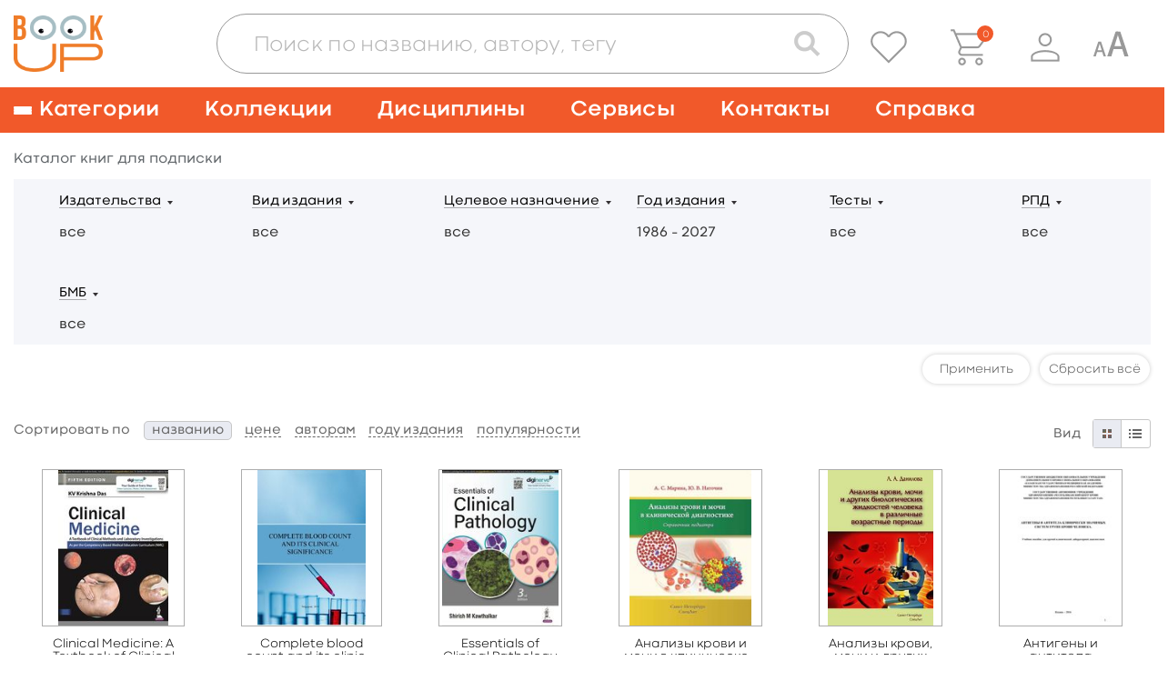

--- FILE ---
content_type: text/html; charset=UTF-8
request_url: https://www.books-up.ru/ru/catalog/discipline=klinicheskaya-laboratornaya-diagnostika/
body_size: 27348
content:
<!doctype html>
<html>
<head>
	<meta charset="UTF-8"/>
		<title>Каталог - Электронная библиотечная система &quot;BookUp&quot;</title>

	
	
    <meta name="viewport" content="width=device-width,initial-scale=1.0">

	<link href='https://fonts.googleapis.com/css?family=Roboto:400,100,300,500,700,900' rel='stylesheet' type='text/css'>
<link href="https://fonts.googleapis.com/css?family=PT+Sans:400,700&subset=cyrillic,cyrillic-ext,latin-ext" rel="stylesheet">
<link rel="stylesheet" href="/static/prj/styles/base.css?v=2148"/>
<link rel="stylesheet" href="/static/prj/styles/viewer/perfect-scrollbar.css"/>
<link rel="stylesheet" href="/static/core/cms/js/fancybox/jquery.fancybox.css"/>
<link rel="stylesheet" href="/static/prj/js/jqui/jquery-ui.min.css?v=2148"/>
	<link rel="stylesheet" href="/static/prj/styles/blind.css?v=2148"/>
<script>var settingsUrl="\/ru\/catalog\/save_settings\/",bntLableTo="\u0412 \u043a\u043e\u0440\u0437\u0438\u043d\u0443",bntLableIn="\u041e\u0444\u043e\u0440\u043c\u0438\u0442\u044c",basketData=[],basketAddUrl="\/ru\/basket\/add\/",basketDelUrl="\/ru\/basket\/del\/",basketChangeUrl="\/ru\/basket\/change_price_type\/",basketSetOrderDtEndUrl="\/ru\/basket\/set_order_dt_end\/",orderUrl="\/ru\/orders\/checkout\/",jsPageId="23",showAdxEnvironment=false,HTTP_ROOTL="\/ru\/",HTTP_ROOT="\/",CSRF_TOKEN="b24b7b08cc22d262.D5S6IgF-k_j8vU0kAdj_v3VDBu3FzziYy7NOx3KNVKs.bfHwEXFKotXPx3hrVezHyjA6apyutkragIMsrTb5Dvh_3c0UMyH2gMrpdQ"</script><meta name="yandex-verification" content="375c00584cf54392" />
<meta name="google-site-verification" content="s_yMQlk4KoHBjYiOrnlpL6WdGzIUCGExYbcn5KMLbB4" />
<link rel="alternate" href="https://www.books-up.ru/" hreflang="x-default" />
<meta name="google-site-verification" content="kF9mooPyzLNzFB7mFH4HUb71vsBROmkQyAn7gypJYPk" />
<!-- Widget BITRIX24 -->
<script>
var currentLink = window.location.href;

if(currentLink.indexOf('upload-materials') === -1) {
        (function(w,d,u){
                var s=d.createElement('script');s.async=true;s.src=u+'?'+(Date.now()/60000|0);
                var h=d.getElementsByTagName('script')[0];h.parentNode.insertBefore(s,h);
        })(window,document,'https://bitrix24.books-up.ru/upload/crm/site_button/loader_2_5z1eri.js');
}
</script>
<!--END Widget BITRIX24 -->

<script type="text/javascript">!function(){var t=document.createElement("script");t.type="text/javascript",t.async=!0,t.src="https://vk.com/js/api/openapi.js?169",t.onload=function(){VK.Retargeting.Init("VK-RTRG-1047436-2bMC7"),VK.Retargeting.Hit()},document.head.appendChild(t)}();</script><noscript><img src="https://vk.com/rtrg?p=VK-RTRG-1047436-2bMC7" style="position:fixed; left:-999px;" alt=""/></noscript>

<meta name="yandex-verification" content="a860fec040b89ba2" /><meta name="robots" content="noindex,follow"><link rel="shortcut icon" href="/content/assets/favicon.ico" type="image/x-icon" />

<!--[if (gte IE 6)&(lte IE 8)]>
<script src="/static/prj/js/selectivizr.js"></script>
<![endif]-->

<script src="/static/prj/js/compiled/pages_books_categories.js?v=cc23827678d6fd96efe0e1df979cddea"></script>	</head>
<body class="" id="js-toggles">
	<div class="blind-toolbar is-hide-onload js-blind-toolbar">
	<div class="container">
		<div class="-box">
			<div class="-control">
				<span class="-label">Размер шрифта:</span>
				<ul class="bt-options">
					<li class="-item">
						<button class="-btn is-active js-change-blind-opt" data-size="normal" type="button" title="Обычный размер шрифта">A</button>
					</li>
					<li class="-item">
						<button class="-btn js-change-blind-opt" data-size="medium" type="button" title="Средний размер шрифта">A</button>
					</li>
					<li class="-item">
						<button class="-btn js-change-blind-opt" data-size="large" type="button" title="Большой размер шрифта">A</button>
					</li>
				</ul>
			</div>
			<div class="-control">
				<span class="-label">Цвета сайта:</span>
				<ul class="bt-options">
					<li class="-item">
						<button class="-btn is-active js-change-blind-opt" data-color="white" type="button" title="Чёрным по белому">T</button>
					</li>
					<li class="-item">
						<button class="-btn js-change-blind-opt" data-color="black" type="button" title="Белым по чёрному">T</button>
					</li>
					<li class="-item">
						<button class="-btn js-change-blind-opt" data-color="blue" type="button" title="Тёмно-синим по голубому">T</button>
					</li>
					<li class="-item">
						<button class="-btn js-change-blind-opt" data-color="brown" type="button" title="Коричневым по бежевому">T</button>
					</li>
					<li class="-item">
						<button class="-btn js-change-blind-opt" data-color="green" type="button" title="Зелёным по тёмно-коричневому">T</button>
					</li>
				</ul>
			</div>
			<div class="-control">
				<span class="-label">Изображения:</span>
				<ul class="bt-options">
					<li class="-item">
						<button class="-btn is-active js-change-blind-opt" data-picture="turn-on" type="button" title="Изображения включены">
							<img src="/static/prj/images/header/blind-picture-on.svg" alt="" width="22" height="22">
						</button>
					</li>
					<li class="-item">
						<button class="-btn js-change-blind-opt" data-picture="turn-off" type="button" title="Изображения отключены">
							<img src="/static/prj/images/header/blind-picture-off.svg" alt="" width="22" height="22">
						</button>
					</li>
					<li class="-item">
						<button class="-btn js-change-blind-opt" data-picture="grayscale" type="button" title="Изображения чёрно-белые">
							<img src="/static/prj/images/header/blind-picture-hue.svg" alt="" width="22" height="22">
						</button>
					</li>
				</ul>
			</div>
			<div class="-control">
				<span class="-label">&nbsp;</span>
				<ul class="bt-options">
					<li class="-item">
						<button class="-btn js-change-blind-opt" data-extra="disable" type="button" title="Обычная версия сайта">
							Обычная версия
						</button>
					</li>
				</ul>
			</div>
		</div>
	</div>

	<button class="-close js-change-blind-opt" data-extra="hide" type="button" title="Скрыть панель">
			</button>
	</div>	<div style="display: none;" id="js-need-host-check">https://www.books-up.ru/</div>
<div class="main-wrapper">
    <!-- Header begin -->
	<header class="header">
        <div class="container">
            <div class="logo">
                <a class="logo__link" href="/ru/">
                    <img src="/static/prj/images/header/logo.png" width="148" height="95" alt="BookUp"><br>
                </a>
            </div>

            <div class="search-with-controls">
                <div class="header__search">
                    <button class="search-form__btn js-search-button" type="button">
                        <img src="/static/prj/images/header/search-form__btn--magnifier.png" alt="Поиск">
                    </button>
                    <div class="search-form-wrapper js-search-form">
                        <form class="search-form " id="simple-search-form" action="/ru/search/">
                            <div class="search-form__input-box">
                                <input class="search-form__input" name="q" id="simple-search-input" placeholder="Поиск по названию, автору, тегу" type="text" value=""/>
                            </div>
                            <div class="search-form__controls">
                                <button class="search-form__btn search-form__btn--camera" type="button">
                                    <img src="/static/prj/images/header/search-form__btn--camera.png" alt="Поиск по картинке">
                                </button>
                                <button class="search-form__btn search-form__btn--magnifier" type="submit">
                                    <img src="/static/prj/images/header/search-form__btn--magnifier.png" alt="Поиск">
                                </button>
                            </div>
                            <div class="search-form__results" id="simple-search-inner">

                            </div>
                            <div class="search-form__results" id="simple-search-loader" style="display: none;">Поиск материалов по запросу...</div>
                        </form>
                    </div>
                </div>
                <div class="header-user-info">
                    <p class="header-user-info__name is-hidden-touch">
                        	                                          </p>
                    <ul class="header-nav-controls">
                                                    <li class="header-nav-controls__item is-hidden-touch">
                                <a class="header-nav-controls__btn js-favorite-data" href="/ru/favorite/" data-fav_remove_url="/ru/book/ajax_remove_favorite_book/" data-fav_add_url="/ru/book/ajax_add_favorite_book/">
                                    <img class="header-nav-controls__icon" src="/static/prj/images/header/header-nav-controls__icon--favorite.png" alt="">
                                </a>
                                <span class="header-nav-controls__tooltip header-nav-controls__tooltip--favorite">Избранное</span>
                            </li>
                            <li class="header-nav-controls__item" id="header__basket">
                                <a class="header-nav-controls__btn" href="/ru/orders/checkout/">
                                    <img class="header-nav-controls__icon" src="/static/prj/images/header/header-nav-controls__icon--cart.png" alt="">
                                </a>
                                <span class="header-nav-controls__tooltip">Корзина</span>
                                <div class="header-nav-controls__cart">
                                    <span id="heder__basket-count"></span>
                                </div>
                            </li>
                        	                    <li class="header-nav-controls__item is-hidden-touch">
							<button class="header-nav-controls__btn js-toggle-user-menu">
	<img class="header-nav-controls__icon" src="/static/prj/images/header/header-nav-controls__icon--user.png" alt="">
</button>
<ul class="header-nav-controls__sub-list">
				<li class="header-nav-controls__sub-item">
				<a href="/ru/entrance/" class='header-nav-controls__sub-link'>Вход</a>			</li>
						<li class="header-nav-controls__sub-item">
				<a href="/ru/entrance/registration/" class='header-nav-controls__sub-link'>Регистрация</a>			</li>
		</ul>
	                    </li>
						<li class="header-nav-controls__item is-blind is-hidden-touch">
							<a class="header-nav-controls__btn js-blind-switch" aria-label="Специальная версия для людей с ограниченными возможностями">
								<svg width="40" height="28" viewBox="0 0 28 20" fill="none" xmlns="http://www.w3.org/2000/svg">
									<path d="M0.399994 20L4.19199 8.72001C4.27733 8.49601 4.46399 8.38401 4.75199 8.38401C4.86933 8.38401 5.43999 8.41601 6.46399 8.48001L10.288 20H8.41599L7.37599 16.64H3.32799L2.30399 20H0.399994ZM3.75999 15.2H6.92799L5.32799 10.016V10.112L3.75999 15.2Z" fill="#999999"/>
									<path d="M11.3 20L17.699 0.965009C17.843 0.58701 18.158 0.39801 18.644 0.39801C18.842 0.39801 19.805 0.45201 21.533 0.56001L27.986 20H24.827L23.072 14.33H16.241L14.513 20H11.3ZM16.97 11.9H22.316L19.616 3.15201V3.31401L16.97 11.9Z" fill="#999999"/>
								</svg>
							</a>
							<span class="header-nav-controls__tooltip">Специальная версия для людей с ограниченными возможностями</span>
						</li>
                        <li class="header-nav-controls__item is-hidden-desktop">
                            <a role="button" class="nav__burger" aria-label="Меню" aria-expanded="false" data-target="main-navigation">
                                <span aria-hidden="true"></span>
                                <span aria-hidden="true"></span>
                                <span aria-hidden="true"></span>
                            </a>
                        </li>
                    </ul>
                </div>
            </div>

        </div>
    </header>
		    <!-- nav desktop -->
    <nav class="nav is-hidden-touch">
        <div class="container">
                            <ul class="nav__list">
                    <li class="nav__item nav__item--has-child">
                        <a class="nav__link nav__link--burger" href="/ru/catalog/">
                            <span class="nav__burger">
                                <span></span>
                                <span></span>
                                <span></span>
                            </span>
                            <span>Категории</span>
                        </a>
                        <div class="nav__sub-box">
                            <ul class="nav__sub-list js-custom-scroll">
                                	                                <li class="nav__sub-item ">
	                                    <a class="nav__sub-link" href="/ru/catalog/">Каталог для подписки</a>
	                                </li>
                                  	<li class="nav__sub-item ">		<a class="nav__sub-link" href="/ru/catalog/medicina-obcshie-voprosy/">
			Медицина: общие вопросы		</a>
					<ul class="nav__sub-list">
									<li class="nav__sub-item ">
												<a class="nav__sub-link" href="/ru/catalog/medicinskaya-etika/">
							Медицинская этика						</a>
					</li>
									<li class="nav__sub-item ">
												<a class="nav__sub-link" href="/ru/catalog/medicinskoe-oborudovanie-i-metodi/">
							Медицинское оборудование и методы						</a>
					</li>
									<li class="nav__sub-item ">
												<a class="nav__sub-link" href="/ru/catalog/zdravoohranenie-i-profilakticheskaya-medicina/">
							Профилактическая медицина						</a>
					</li>
									<li class="nav__sub-item ">
												<a class="nav__sub-link" href="/ru/catalog/organizacia-zdravoohraneniya/">
							Организация здравоохранения						</a>
					</li>
									<li class="nav__sub-item ">
												<a class="nav__sub-link" href="/ru/catalog/mediko-pravovye-voprosy/">
							Медицинское право						</a>
					</li>
									<li class="nav__sub-item ">
												<a class="nav__sub-link" href="/ru/catalog/istoriya-mediciny/">
							История медицины						</a>
					</li>
							</ul>
			</li>
	<li class="nav__sub-item ">		<a class="nav__sub-link" href="/ru/catalog/doklinicheskaya-medicina/">
			Доклиническая медицина		</a>
					<ul class="nav__sub-list">
									<li class="nav__sub-item ">
												<a class="nav__sub-link" href="/ru/catalog/anatomiya/">
							Анатомия						</a>
					</li>
									<li class="nav__sub-item ">
												<a class="nav__sub-link" href="/ru/catalog/gistologiya/">
							Гистология						</a>
					</li>
									<li class="nav__sub-item ">
												<a class="nav__sub-link" href="/ru/catalog/citologiya/">
							Цитология						</a>
					</li>
									<li class="nav__sub-item ">
												<a class="nav__sub-link" href="/ru/catalog/topograficheskaya-anatomiya-operativnaya-xirurgiya/">
							Топографическая анатомия и оперативная хирургия						</a>
					</li>
									<li class="nav__sub-item ">
												<a class="nav__sub-link" href="/ru/catalog/fiziologiya/">
							Физиология						</a>
					</li>
									<li class="nav__sub-item ">
												<a class="nav__sub-link" href="/ru/catalog/embriologiya-vozrastnaia-fiziologiya/">
							Эмбриология, возрастная физиология						</a>
					</li>
									<li class="nav__sub-item ">
												<a class="nav__sub-link" href="/ru/catalog/immunologiya/">
							Иммунология						</a>
					</li>
									<li class="nav__sub-item ">
												<a class="nav__sub-link" href="/ru/catalog/medicinskaya-genetika/">
							Медицинская генетика						</a>
					</li>
							</ul>
			</li>
	<li class="nav__sub-item ">		<a class="nav__sub-link" href="/ru/catalog/klinicheskaya-medicina-i-medicina-vnutrennih-organov/">
			Клиническая медицина и внутренние болезни		</a>
					<ul class="nav__sub-list">
									<li class="nav__sub-item ">
												<a class="nav__sub-link" href="/ru/catalog/propedevtika/">
							Пропедевтика						</a>
					</li>
									<li class="nav__sub-item ">
												<a class="nav__sub-link" href="/ru/catalog/nasledstvennye-i-vrozhdennye-bolezni/">
							Наследственные и врожденные болезни						</a>
					</li>
									<li class="nav__sub-item ">
												<a class="nav__sub-link" href="/ru/catalog/pediatriya/">
							Педиатрия						</a>
					</li>
									<li class="nav__sub-item ">
												<a class="nav__sub-link" href="/ru/catalog/infekcionnye-bolezni/">
							Инфекционные болезни						</a>
					</li>
									<li class="nav__sub-item ">
												<a class="nav__sub-link" href="/ru/catalog/akusherstvo-i-ginekologiya/">
							Акушерство и гинекология						</a>
					</li>
									<li class="nav__sub-item ">
												<a class="nav__sub-link" href="/ru/catalog/gematologiya/">
							Болезни крови, кроветворных органов						</a>
					</li>
									<li class="nav__sub-item ">
												<a class="nav__sub-link" href="/ru/catalog/bolezni-organov-picshevareniya/">
							Болезни органов пищеварения						</a>
					</li>
									<li class="nav__sub-item ">
												<a class="nav__sub-link" href="/ru/catalog/bolezni-organov-dyhaniya/">
							Болезни органов дыхания						</a>
					</li>
									<li class="nav__sub-item ">
												<a class="nav__sub-link" href="/ru/catalog/bolezni-skeletno-myshechnoj-sistemy/">
							Болезни скелетно-мышечной системы						</a>
					</li>
									<li class="nav__sub-item ">
												<a class="nav__sub-link" href="/ru/catalog/bolezni-soedinitelnoj-tkani/">
							Болезни соединительной ткани						</a>
					</li>
									<li class="nav__sub-item ">
												<a class="nav__sub-link" href="/ru/catalog/revmatologiya/">
							Ревматология						</a>
					</li>
									<li class="nav__sub-item ">
												<a class="nav__sub-link" href="/ru/catalog/dermatovenerologiya/">
							Дерматовенерология						</a>
					</li>
									<li class="nav__sub-item ">
												<a class="nav__sub-link" href="/ru/catalog/immunnye-bolezni/">
							Иммунные болезни						</a>
					</li>
									<li class="nav__sub-item ">
												<a class="nav__sub-link" href="/ru/catalog/nefrologiya/">
							Нефрология						</a>
					</li>
									<li class="nav__sub-item ">
												<a class="nav__sub-link" href="/ru/catalog/nevrologiya/">
							Неврология						</a>
					</li>
									<li class="nav__sub-item ">
												<a class="nav__sub-link" href="/ru/catalog/onkologiya/">
							Онкология						</a>
					</li>
									<li class="nav__sub-item ">
												<a class="nav__sub-link" href="/ru/catalog/otorinolaringologiya/">
							Оториноларингология						</a>
					</li>
									<li class="nav__sub-item ">
												<a class="nav__sub-link" href="/ru/catalog/oftalmologiya/">
							Офтальмология						</a>
					</li>
									<li class="nav__sub-item ">
												<a class="nav__sub-link" href="/ru/catalog/serdechno-sosudistye-bolezni/">
							Сердечно-сосудистые болезни						</a>
					</li>
									<li class="nav__sub-item ">
												<a class="nav__sub-link" href="/ru/catalog/urologiya/">
							Урология						</a>
					</li>
									<li class="nav__sub-item ">
												<a class="nav__sub-link" href="/ru/catalog/endokrinologiya-i-narusheniya-obmena/">
							Эндокринология и нарушения обмена						</a>
					</li>
									<li class="nav__sub-item ">
												<a class="nav__sub-link" href="/ru/catalog/geriatriya/">
							Гериатрия						</a>
					</li>
									<li class="nav__sub-item ">
												<a class="nav__sub-link" href="/ru/catalog/kardiologiya1/">
							Кардиология						</a>
					</li>
							</ul>
			</li>
	<li class="nav__sub-item ">		<a class="nav__sub-link" href="/ru/catalog/drugie-razdely-mediciny/">
			Другие разделы медицины		</a>
					<ul class="nav__sub-list">
									<li class="nav__sub-item ">
												<a class="nav__sub-link" href="/ru/catalog/anesteziologiya-i-reanimatologiya/">
							Анестезиология и реаниматология						</a>
					</li>
									<li class="nav__sub-item ">
												<a class="nav__sub-link" href="/ru/catalog/voennaya-medicina/">
							Военная медицина						</a>
					</li>
									<li class="nav__sub-item ">
												<a class="nav__sub-link" href="/ru/catalog/klinicheskaya-laboratornaya-diagnostika/">
							Клиническая лабораторная диагностика						</a>
					</li>
									<li class="nav__sub-item ">
												<a class="nav__sub-link" href="/ru/catalog/klinicheskaya-psihologiya/">
							Клиническая психология						</a>
					</li>
									<li class="nav__sub-item ">
												<a class="nav__sub-link" href="/ru/catalog/medicina-katastrof/">
							Медицина катастроф						</a>
					</li>
									<li class="nav__sub-item ">
												<a class="nav__sub-link" href="/ru/catalog/medicinskaya-parazitologiya/">
							Медицинская паразитология						</a>
					</li>
									<li class="nav__sub-item ">
												<a class="nav__sub-link" href="/ru/catalog/medicinskaya-radiologiya/">
							Медицинская радиология						</a>
					</li>
									<li class="nav__sub-item ">
												<a class="nav__sub-link" href="/ru/catalog/mikrobiologiya-i-virusologiya/">
							Микробиология и вирусология						</a>
					</li>
									<li class="nav__sub-item ">
												<a class="nav__sub-link" href="/ru/catalog/patologiya/">
							Патология						</a>
					</li>
									<li class="nav__sub-item ">
												<a class="nav__sub-link" href="/ru/catalog/psihiatriya-i-narkologiya/">
							Психиатрия и наркология						</a>
					</li>
									<li class="nav__sub-item ">
												<a class="nav__sub-link" href="/ru/catalog/skoraiya-i-neotlozhnaya-pomocsh/">
							Скорая и неотложная помощь						</a>
					</li>
									<li class="nav__sub-item ">
												<a class="nav__sub-link" href="/ru/catalog/sportivnaya-medicina/">
							Спортивная медицина						</a>
					</li>
									<li class="nav__sub-item ">
												<a class="nav__sub-link" href="/ru/catalog/stomatologiya/">
							Стоматология						</a>
					</li>
									<li class="nav__sub-item ">
												<a class="nav__sub-link" href="/ru/catalog/sudebnaya-medicina/">
							Судебная медицина						</a>
					</li>
									<li class="nav__sub-item ">
												<a class="nav__sub-link" href="/ru/catalog/reabilitaciya-i-lechebnaya-fizkultura/">
							Реабилитация и лечебная физкультура						</a>
					</li>
									<li class="nav__sub-item ">
												<a class="nav__sub-link" href="/ru/catalog/transfuziologiya/">
							Трансфузиология						</a>
					</li>
									<li class="nav__sub-item ">
												<a class="nav__sub-link" href="/ru/catalog/farmakologiya/">
							Фармакология						</a>
					</li>
									<li class="nav__sub-item ">
												<a class="nav__sub-link" href="/ru/catalog/fizioterapiya/">
							Физиотерапия						</a>
					</li>
									<li class="nav__sub-item ">
												<a class="nav__sub-link" href="/ru/catalog/funkcionalnaya-diagnostika/">
							Функциональная диагностика						</a>
					</li>
									<li class="nav__sub-item ">
												<a class="nav__sub-link" href="/ru/catalog/ekologicheskaya-medicina/">
							Экологическая медицина						</a>
					</li>
									<li class="nav__sub-item ">
												<a class="nav__sub-link" href="/ru/catalog/endoskopiya/">
							Эндоскопия						</a>
					</li>
									<li class="nav__sub-item ">
												<a class="nav__sub-link" href="/ru/catalog/esteticheskaya-medicina/">
							Эстетическая медицина						</a>
					</li>
									<li class="nav__sub-item ">
												<a class="nav__sub-link" href="/ru/catalog/yadernaya-medicina/">
							Ядерная медицина						</a>
					</li>
							</ul>
			</li>
	<li class="nav__sub-item ">		<a class="nav__sub-link" href="/ru/catalog/hirurgiya/">
			Хирургия		</a>
					<ul class="nav__sub-list">
									<li class="nav__sub-item ">
												<a class="nav__sub-link" href="/ru/catalog/obcshaya-hirurgiya/">
							Общая хирургия						</a>
					</li>
									<li class="nav__sub-item ">
												<a class="nav__sub-link" href="/ru/catalog/detskaya-hirurgiya/">
							Детская хирургия						</a>
					</li>
									<li class="nav__sub-item ">
												<a class="nav__sub-link" href="/ru/catalog/abdominalnaya-hirurgiya/">
							Абдоминальная хирургия						</a>
					</li>
									<li class="nav__sub-item ">
												<a class="nav__sub-link" href="/ru/catalog/kardiohirurgiya/">
							Кардиохирургия						</a>
					</li>
									<li class="nav__sub-item ">
												<a class="nav__sub-link" href="/ru/catalog/neotlozhnaya-hirurgiya/">
							Неотложная хирургия						</a>
					</li>
									<li class="nav__sub-item ">
												<a class="nav__sub-link" href="/ru/catalog/nejrohirurgiya/">
							Нейрохирургия						</a>
					</li>
									<li class="nav__sub-item ">
												<a class="nav__sub-link" href="/ru/catalog/plasticheskaya-i-vosstanovitelnaya-hirurgiya/">
							Пластическая и восстановительная хирургия						</a>
					</li>
									<li class="nav__sub-item ">
												<a class="nav__sub-link" href="/ru/catalog/sosudistaya-hirurgiya/">
							Сосудистая хирургия						</a>
					</li>
									<li class="nav__sub-item ">
												<a class="nav__sub-link" href="/ru/catalog/torakalnaya-hirurgiya/">
							Торакальная хирургия						</a>
					</li>
									<li class="nav__sub-item ">
												<a class="nav__sub-link" href="/ru/catalog/travmatologiya-i-ortopediya/">
							Травматология и ортопедия						</a>
					</li>
									<li class="nav__sub-item ">
												<a class="nav__sub-link" href="/ru/catalog/transplantologiya/">
							Трансплантология						</a>
					</li>
									<li class="nav__sub-item ">
												<a class="nav__sub-link" href="/ru/catalog/hirurgicheskaya-onkologiya/">
							Хирургическая онкология						</a>
					</li>
									<li class="nav__sub-item ">
												<a class="nav__sub-link" href="/ru/catalog/chelyustno-licevaya-hirurgiya/">
							Челюстно-лицевая хирургия						</a>
					</li>
									<li class="nav__sub-item ">
												<a class="nav__sub-link" href="/ru/catalog/hirurgicheskie-metody/">
							Хирургические методы						</a>
					</li>
							</ul>
			</li>
	<li class="nav__sub-item ">		<a class="nav__sub-link" href="/ru/catalog/sestrinskoe-delo/">
			Сестринское дело		</a>
					<ul class="nav__sub-list">
									<li class="nav__sub-item ">
												<a class="nav__sub-link" href="/ru/catalog/uhod/">
							Сестринское дело в педиатрии						</a>
					</li>
									<li class="nav__sub-item ">
												<a class="nav__sub-link" href="/ru/catalog/sestrinskoe-delo-v-akusherstve/">
							Сестринское дело в акушерстве						</a>
					</li>
									<li class="nav__sub-item ">
												<a class="nav__sub-link" href="/ru/catalog/sestrinskoe-delo-pri-infekcionnyh-zabolevaniyah/">
							Сестринское дело при инфекционных заболеваниях						</a>
					</li>
									<li class="nav__sub-item ">
												<a class="nav__sub-link" href="/ru/catalog/sestrinskoe-delo-v-geriatrii/">
							Сестринское дело в гериатрии						</a>
					</li>
									<li class="nav__sub-item ">
												<a class="nav__sub-link" href="/ru/catalog/sestrinskoe-delo-v-hirurgii/">
							Сестринское дело в хирургии						</a>
					</li>
									<li class="nav__sub-item ">
												<a class="nav__sub-link" href="/ru/catalog/sestrinskoe-delo-v-nevrologii/">
							Сестринское дело в неврологии						</a>
					</li>
							</ul>
			</li>
	<li class="nav__sub-item ">		<a class="nav__sub-link" href="/ru/catalog/farmaciya/">
			Фармация		</a>
					<ul class="nav__sub-list">
									<li class="nav__sub-item ">
												<a class="nav__sub-link" href="/ru/catalog/upravlenie-i-ekonomika-farmacii/">
							Управление и экономика фармации						</a>
					</li>
									<li class="nav__sub-item ">
												<a class="nav__sub-link" href="/ru/catalog/farmacevticheskaya-tehnologiya/">
							Фармацевтическая технология						</a>
					</li>
									<li class="nav__sub-item ">
												<a class="nav__sub-link" href="/ru/catalog/farmacevticheskaya-himiya-i-farmakognoziya/">
							Фармацевтическая химия и фармакогнозия						</a>
					</li>
							</ul>
			</li>
	<li class="nav__sub-item ">		<a class="nav__sub-link" href="/ru/catalog/alternativnaya-medicina/">
			Альтернативная медицина		</a>
					<ul class="nav__sub-list">
									<li class="nav__sub-item ">
												<a class="nav__sub-link" href="/ru/catalog/gomeopatiya/">
							Гомеопатия						</a>
					</li>
									<li class="nav__sub-item ">
												<a class="nav__sub-link" href="/ru/catalog/manualnaya-terapiya-i-osteopatiya/">
							Мануальная терапия и остеопатия						</a>
					</li>
									<li class="nav__sub-item ">
												<a class="nav__sub-link" href="/ru/catalog/tradicionnaya-medicina/">
							Традиционная медицина						</a>
					</li>
							</ul>
			</li>
	<li class="nav__sub-item ">		<a class="nav__sub-link" href="/ru/catalog/dlya-shirokogo-kruga-chitatelej/">
			Для широкого круга читателей		</a>
					<ul class="nav__sub-list">
									<li class="nav__sub-item ">
												<a class="nav__sub-link" href="/ru/catalog/zozh/">
							ЗОЖ						</a>
					</li>
									<li class="nav__sub-item ">
												<a class="nav__sub-link" href="/ru/catalog/populyarnaya-psihologiya/">
							Популярная психология						</a>
					</li>
									<li class="nav__sub-item ">
												<a class="nav__sub-link" href="/ru/catalog/roditelyam/">
							Родителям						</a>
					</li>
									<li class="nav__sub-item ">
												<a class="nav__sub-link" href="/ru/catalog/samorazvitie/">
							Саморазвитие						</a>
					</li>
									<li class="nav__sub-item ">
												<a class="nav__sub-link" href="/ru/catalog/o-vrachah-i-pacientah/">
							О врачах и пациентах						</a>
					</li>
							</ul>
			</li>
	<li class="nav__sub-item ">		<a class="nav__sub-link" href="/ru/catalog/estestvennye-nauki/">
			Естественные науки		</a>
					<ul class="nav__sub-list">
									<li class="nav__sub-item ">
												<a class="nav__sub-link" href="/ru/catalog/biologiya/">
							Биология						</a>
					</li>
									<li class="nav__sub-item ">
												<a class="nav__sub-link" href="/ru/catalog/biofizika/">
							Биофизика						</a>
					</li>
									<li class="nav__sub-item ">
												<a class="nav__sub-link" href="/ru/catalog/biohimiya/">
							Биохимия						</a>
					</li>
									<li class="nav__sub-item ">
												<a class="nav__sub-link" href="/ru/catalog/botanika/">
							Ботаника						</a>
					</li>
									<li class="nav__sub-item ">
												<a class="nav__sub-link" href="/ru/catalog/informacionnye-tehnologii/">
							Информационные технологии						</a>
					</li>
									<li class="nav__sub-item ">
												<a class="nav__sub-link" href="/ru/catalog/matematika/">
							Математика						</a>
					</li>
									<li class="nav__sub-item ">
												<a class="nav__sub-link" href="/ru/catalog/himiya/">
							Химия						</a>
					</li>
									<li class="nav__sub-item ">
												<a class="nav__sub-link" href="/ru/catalog/fizika/">
							Физика						</a>
					</li>
									<li class="nav__sub-item ">
												<a class="nav__sub-link" href="/ru/catalog/ekologiya/">
							Экология						</a>
					</li>
							</ul>
			</li>
	<li class="nav__sub-item ">		<a class="nav__sub-link" href="/ru/catalog/socialno-gumanitarnye-nauki/">
			Социально-гуманитарные науки		</a>
					<ul class="nav__sub-list">
									<li class="nav__sub-item ">
												<a class="nav__sub-link" href="/ru/catalog/bioetika/">
							Биоэтика						</a>
					</li>
									<li class="nav__sub-item ">
												<a class="nav__sub-link" href="/ru/catalog/inostrannyj-yazyk/">
							Иностранный язык						</a>
					</li>
									<li class="nav__sub-item ">
												<a class="nav__sub-link" href="/ru/catalog/istoriya/">
							История						</a>
					</li>
									<li class="nav__sub-item ">
												<a class="nav__sub-link" href="/ru/catalog/informacionnaya-kultura/">
							Информационная культура						</a>
					</li>
									<li class="nav__sub-item ">
												<a class="nav__sub-link" href="/ru/catalog/kulturologiya/">
							Культурология						</a>
					</li>
									<li class="nav__sub-item ">
												<a class="nav__sub-link" href="/ru/catalog/latinskij-yazyk-i-osnovy-terminologii/">
							Латинский язык и основы терминологии						</a>
					</li>
									<li class="nav__sub-item ">
												<a class="nav__sub-link" href="/ru/catalog/politologiya/">
							Политология						</a>
					</li>
									<li class="nav__sub-item ">
												<a class="nav__sub-link" href="/ru/catalog/pedagogika/">
							Педагогика						</a>
					</li>
									<li class="nav__sub-item ">
												<a class="nav__sub-link" href="/ru/catalog/psihologiya/">
							Психология						</a>
					</li>
									<li class="nav__sub-item ">
												<a class="nav__sub-link" href="/ru/catalog/sociologiya/">
							Социология						</a>
					</li>
									<li class="nav__sub-item ">
												<a class="nav__sub-link" href="/ru/catalog/filosofiya/">
							Философия						</a>
					</li>
									<li class="nav__sub-item ">
												<a class="nav__sub-link" href="/ru/catalog/ekonomika/">
							Экономика						</a>
					</li>
									<li class="nav__sub-item ">
												<a class="nav__sub-link" href="/ru/catalog/russkij-yazyk/">
							Русский язык						</a>
					</li>
							</ul>
			</li>
	<li class="nav__sub-item ">		<a class="nav__sub-link" href="/ru/catalog/veterinariya/">
			Ветеринария		</a>
			</li>
                                                            </ul>
                        </div>
                    </li>
	                  <li class="nav__item nav__item--has-child">
                        <a class="nav__link" href="/ru/catalog/">
                            <span>Коллекции</span>
                        </a>
                        <div class="nav__sub-box">
                            <ul class="nav__sub-list js-custom-scroll">
                                                                  	<li class="nav__sub-item ">		<a class="nav__sub-link" href="/ru/catalog/bolshaya-medicinskaya-biblioteka/">
			БОЛЬШАЯ МЕДИЦИНСКАЯ БИБЛИОТЕКА		</a>
			</li>
	<li class="nav__sub-item ">		<a class="nav__sub-link" href="/ru/catalog/podgotovka-k-ege/">
			ПОДГОТОВКА К ЕГЭ		</a>
			</li>
	<li class="nav__sub-item ">		<a class="nav__sub-link" href="/ru/catalog/inostrannaya-kollekciya/">
			ИНОСТРАННАЯ КОЛЛЕКЦИЯ		</a>
			</li>
	<li class="nav__sub-item ">		<a class="nav__sub-link" href="/ru/catalog/knigi-s-testami/">
			КНИГИ С ТЕСТАМИ		</a>
			</li>
	<li class="nav__sub-item ">		<a class="nav__sub-link" href="/ru/catalog/perevodnye-bestsellery/">
			ПЕРЕВОДНЫЕ БЕСТСЕЛЛЕРЫ		</a>
			</li>
	<li class="nav__sub-item ">		<a class="nav__sub-link" href="/ru/catalog/testovye-trenazhery/">
			ТЕСТОВЫЕ ТРЕНАЖЕРЫ		</a>
			</li>
	<li class="nav__sub-item ">		<a class="nav__sub-link" href="/ru/catalog/shkola-amb/">
			ШКОЛА АМБ		</a>
			</li>
                                                            </ul>
                        </div>
                    </li>
                                            <li class="nav__item ">
                            <a href="/ru/disciplines/"  class=nav__link >Дисциплины</a>                        </li>
                                            <li class="nav__item  nav__item--has-child">
                            <a href="/ru/services/"  class=nav__link >Сервисы</a>                                <ul class="nav__sub-list nav__sub-list--first-level">
                                                                            <li class="nav__sub-item ">                                        <a href="/ru/services/books-tags/"  class=nav__sub-link >Все теги</a>                                        </li>                                        <li class="nav__sub-item ">                                        <a href="/ru/services/promo-codes/"  class=nav__sub-link >Промокоды</a>                                        </li>                                        <li class="nav__sub-item ">                                        <a href="/ru/services/gifts/"  class=nav__sub-link >Подарки</a>                                        </li>                                        <li class="nav__sub-item ">                                        <a href="/ru/services/season-tickets/"  class=nav__sub-link >Абонемент</a>                                        </li>                                </ul>
                                                    </li>
                                            <li class="nav__item ">
                            <a href="/ru/contact/"  class=nav__link >Контакты</a>                        </li>
                                            <li class="nav__item ">
                            <a href="/ru/help2/"  class=nav__link >Справка</a>                        </li>
                                    </ul>
                    </div>
    </nav>
    <!-- nav touch -->
    <nav class="nav is-hidden-desktop" id="main-navigation">
        <div class="container">
            <ul class="nav__list">
                
<li class="nav__item nav__item--has-dropdown">
    <div class="nav__link">
        <div class="nav__link-with-icon">
            <img class="header-nav-controls__icon" src="/static/prj/images/header/header-nav-controls__icon--user.png" alt="">
            <span>
                                    Гость                            </span>
            &nbsp;
        </div>
        <button class="nav__dropdown-button js-navbar-dropdown" type="button" aria-label="">
            <span></span>
        </button>
    </div>
    <div class="nav__dropdown">
        <ul class="nav__list">
                                <li class="nav__item">
                        <div class="nav__link">
                            <a href="/ru/entrance/" >Вход</a>                        </div>
                    </li>
                                        <li class="nav__item">
                        <div class="nav__link">
                            <a href="/ru/entrance/registration/" >Регистрация</a>                        </div>
                    </li>
                        </ul>
    </div>
</li>                <li class="nav__item">
                    <a class="nav__link nav__link-with-icon js-favorite-data" href="/ru/favorite/" data-fav_remove_url="/ru/book/ajax_remove_favorite_book/" data-fav_add_url="/ru/book/ajax_add_favorite_book/">
                        <img class="header-nav-controls__icon" src="/static/prj/images/header/header-nav-controls__icon--favorite.png" alt="">
                        <span>Избранное</span>
                    </a>
                </li>
            </ul>

            <hr>

                            <ul class="nav__list">
                    <li class="nav__item nav__item--has-dropdown">
                        <div class="nav__link">
                            <a href="/ru/catalog/">
                                <span>Категории</span>
                            </a>
                            <button class="nav__dropdown-button js-navbar-dropdown" type="button" aria-label="">
                                <span></span>
                            </button>
                        </div>
                        <div class="nav__dropdown">
                            <ul class="nav__list">
                                                                    <li class="nav__item">
                                        <div class="nav__link">
                                            <a href="/ru/catalog/">Каталог для подписки</a>
                                        </div>
                                    </li>
                                    	<li class="nav__item  nav__item--has-dropdown ">        <div class="nav__link">
            <a href="/ru/catalog/medicina-obcshie-voprosy/">
                Медицина: общие вопросы            </a>
                        <button class="nav__dropdown-button js-navbar-dropdown" type="button" aria-label="">
                <span></span>
            </button>
                    </div>
		            <div class="nav__dropdown">
                <ul class="nav__list">
                                            <li class="nav__item ">
                                                        <div class="nav__link">
                                <a href="/ru/catalog/medicinskaya-etika/">
                                    Медицинская этика                                </a>
                            </div>
                        </li>
                                            <li class="nav__item ">
                                                        <div class="nav__link">
                                <a href="/ru/catalog/medicinskoe-oborudovanie-i-metodi/">
                                    Медицинское оборудование и методы                                </a>
                            </div>
                        </li>
                                            <li class="nav__item ">
                                                        <div class="nav__link">
                                <a href="/ru/catalog/zdravoohranenie-i-profilakticheskaya-medicina/">
                                    Профилактическая медицина                                </a>
                            </div>
                        </li>
                                            <li class="nav__item ">
                                                        <div class="nav__link">
                                <a href="/ru/catalog/organizacia-zdravoohraneniya/">
                                    Организация здравоохранения                                </a>
                            </div>
                        </li>
                                            <li class="nav__item ">
                                                        <div class="nav__link">
                                <a href="/ru/catalog/mediko-pravovye-voprosy/">
                                    Медицинское право                                </a>
                            </div>
                        </li>
                                            <li class="nav__item ">
                                                        <div class="nav__link">
                                <a href="/ru/catalog/istoriya-mediciny/">
                                    История медицины                                </a>
                            </div>
                        </li>
                                    </ul>
            </div>
			</li>
	<li class="nav__item  nav__item--has-dropdown ">        <div class="nav__link">
            <a href="/ru/catalog/doklinicheskaya-medicina/">
                Доклиническая медицина            </a>
                        <button class="nav__dropdown-button js-navbar-dropdown" type="button" aria-label="">
                <span></span>
            </button>
                    </div>
		            <div class="nav__dropdown">
                <ul class="nav__list">
                                            <li class="nav__item ">
                                                        <div class="nav__link">
                                <a href="/ru/catalog/anatomiya/">
                                    Анатомия                                </a>
                            </div>
                        </li>
                                            <li class="nav__item ">
                                                        <div class="nav__link">
                                <a href="/ru/catalog/gistologiya/">
                                    Гистология                                </a>
                            </div>
                        </li>
                                            <li class="nav__item ">
                                                        <div class="nav__link">
                                <a href="/ru/catalog/citologiya/">
                                    Цитология                                </a>
                            </div>
                        </li>
                                            <li class="nav__item ">
                                                        <div class="nav__link">
                                <a href="/ru/catalog/topograficheskaya-anatomiya-operativnaya-xirurgiya/">
                                    Топографическая анатомия и оперативная хирургия                                </a>
                            </div>
                        </li>
                                            <li class="nav__item ">
                                                        <div class="nav__link">
                                <a href="/ru/catalog/fiziologiya/">
                                    Физиология                                </a>
                            </div>
                        </li>
                                            <li class="nav__item ">
                                                        <div class="nav__link">
                                <a href="/ru/catalog/embriologiya-vozrastnaia-fiziologiya/">
                                    Эмбриология, возрастная физиология                                </a>
                            </div>
                        </li>
                                            <li class="nav__item ">
                                                        <div class="nav__link">
                                <a href="/ru/catalog/immunologiya/">
                                    Иммунология                                </a>
                            </div>
                        </li>
                                            <li class="nav__item ">
                                                        <div class="nav__link">
                                <a href="/ru/catalog/medicinskaya-genetika/">
                                    Медицинская генетика                                </a>
                            </div>
                        </li>
                                    </ul>
            </div>
			</li>
	<li class="nav__item  nav__item--has-dropdown ">        <div class="nav__link">
            <a href="/ru/catalog/klinicheskaya-medicina-i-medicina-vnutrennih-organov/">
                Клиническая медицина и внутренние болезни            </a>
                        <button class="nav__dropdown-button js-navbar-dropdown" type="button" aria-label="">
                <span></span>
            </button>
                    </div>
		            <div class="nav__dropdown">
                <ul class="nav__list">
                                            <li class="nav__item ">
                                                        <div class="nav__link">
                                <a href="/ru/catalog/propedevtika/">
                                    Пропедевтика                                </a>
                            </div>
                        </li>
                                            <li class="nav__item ">
                                                        <div class="nav__link">
                                <a href="/ru/catalog/nasledstvennye-i-vrozhdennye-bolezni/">
                                    Наследственные и врожденные болезни                                </a>
                            </div>
                        </li>
                                            <li class="nav__item ">
                                                        <div class="nav__link">
                                <a href="/ru/catalog/pediatriya/">
                                    Педиатрия                                </a>
                            </div>
                        </li>
                                            <li class="nav__item ">
                                                        <div class="nav__link">
                                <a href="/ru/catalog/infekcionnye-bolezni/">
                                    Инфекционные болезни                                </a>
                            </div>
                        </li>
                                            <li class="nav__item ">
                                                        <div class="nav__link">
                                <a href="/ru/catalog/akusherstvo-i-ginekologiya/">
                                    Акушерство и гинекология                                </a>
                            </div>
                        </li>
                                            <li class="nav__item ">
                                                        <div class="nav__link">
                                <a href="/ru/catalog/gematologiya/">
                                    Болезни крови, кроветворных органов                                </a>
                            </div>
                        </li>
                                            <li class="nav__item ">
                                                        <div class="nav__link">
                                <a href="/ru/catalog/bolezni-organov-picshevareniya/">
                                    Болезни органов пищеварения                                </a>
                            </div>
                        </li>
                                            <li class="nav__item ">
                                                        <div class="nav__link">
                                <a href="/ru/catalog/bolezni-organov-dyhaniya/">
                                    Болезни органов дыхания                                </a>
                            </div>
                        </li>
                                            <li class="nav__item ">
                                                        <div class="nav__link">
                                <a href="/ru/catalog/bolezni-skeletno-myshechnoj-sistemy/">
                                    Болезни скелетно-мышечной системы                                </a>
                            </div>
                        </li>
                                            <li class="nav__item ">
                                                        <div class="nav__link">
                                <a href="/ru/catalog/bolezni-soedinitelnoj-tkani/">
                                    Болезни соединительной ткани                                </a>
                            </div>
                        </li>
                                            <li class="nav__item ">
                                                        <div class="nav__link">
                                <a href="/ru/catalog/revmatologiya/">
                                    Ревматология                                </a>
                            </div>
                        </li>
                                            <li class="nav__item ">
                                                        <div class="nav__link">
                                <a href="/ru/catalog/dermatovenerologiya/">
                                    Дерматовенерология                                </a>
                            </div>
                        </li>
                                            <li class="nav__item ">
                                                        <div class="nav__link">
                                <a href="/ru/catalog/immunnye-bolezni/">
                                    Иммунные болезни                                </a>
                            </div>
                        </li>
                                            <li class="nav__item ">
                                                        <div class="nav__link">
                                <a href="/ru/catalog/nefrologiya/">
                                    Нефрология                                </a>
                            </div>
                        </li>
                                            <li class="nav__item ">
                                                        <div class="nav__link">
                                <a href="/ru/catalog/nevrologiya/">
                                    Неврология                                </a>
                            </div>
                        </li>
                                            <li class="nav__item ">
                                                        <div class="nav__link">
                                <a href="/ru/catalog/onkologiya/">
                                    Онкология                                </a>
                            </div>
                        </li>
                                            <li class="nav__item ">
                                                        <div class="nav__link">
                                <a href="/ru/catalog/otorinolaringologiya/">
                                    Оториноларингология                                </a>
                            </div>
                        </li>
                                            <li class="nav__item ">
                                                        <div class="nav__link">
                                <a href="/ru/catalog/oftalmologiya/">
                                    Офтальмология                                </a>
                            </div>
                        </li>
                                            <li class="nav__item ">
                                                        <div class="nav__link">
                                <a href="/ru/catalog/serdechno-sosudistye-bolezni/">
                                    Сердечно-сосудистые болезни                                </a>
                            </div>
                        </li>
                                            <li class="nav__item ">
                                                        <div class="nav__link">
                                <a href="/ru/catalog/urologiya/">
                                    Урология                                </a>
                            </div>
                        </li>
                                            <li class="nav__item ">
                                                        <div class="nav__link">
                                <a href="/ru/catalog/endokrinologiya-i-narusheniya-obmena/">
                                    Эндокринология и нарушения обмена                                </a>
                            </div>
                        </li>
                                            <li class="nav__item ">
                                                        <div class="nav__link">
                                <a href="/ru/catalog/geriatriya/">
                                    Гериатрия                                </a>
                            </div>
                        </li>
                                            <li class="nav__item ">
                                                        <div class="nav__link">
                                <a href="/ru/catalog/kardiologiya1/">
                                    Кардиология                                </a>
                            </div>
                        </li>
                                    </ul>
            </div>
			</li>
	<li class="nav__item  nav__item--has-dropdown ">        <div class="nav__link">
            <a href="/ru/catalog/drugie-razdely-mediciny/">
                Другие разделы медицины            </a>
                        <button class="nav__dropdown-button js-navbar-dropdown" type="button" aria-label="">
                <span></span>
            </button>
                    </div>
		            <div class="nav__dropdown">
                <ul class="nav__list">
                                            <li class="nav__item ">
                                                        <div class="nav__link">
                                <a href="/ru/catalog/anesteziologiya-i-reanimatologiya/">
                                    Анестезиология и реаниматология                                </a>
                            </div>
                        </li>
                                            <li class="nav__item ">
                                                        <div class="nav__link">
                                <a href="/ru/catalog/voennaya-medicina/">
                                    Военная медицина                                </a>
                            </div>
                        </li>
                                            <li class="nav__item ">
                                                        <div class="nav__link">
                                <a href="/ru/catalog/klinicheskaya-laboratornaya-diagnostika/">
                                    Клиническая лабораторная диагностика                                </a>
                            </div>
                        </li>
                                            <li class="nav__item ">
                                                        <div class="nav__link">
                                <a href="/ru/catalog/klinicheskaya-psihologiya/">
                                    Клиническая психология                                </a>
                            </div>
                        </li>
                                            <li class="nav__item ">
                                                        <div class="nav__link">
                                <a href="/ru/catalog/medicina-katastrof/">
                                    Медицина катастроф                                </a>
                            </div>
                        </li>
                                            <li class="nav__item ">
                                                        <div class="nav__link">
                                <a href="/ru/catalog/medicinskaya-parazitologiya/">
                                    Медицинская паразитология                                </a>
                            </div>
                        </li>
                                            <li class="nav__item ">
                                                        <div class="nav__link">
                                <a href="/ru/catalog/medicinskaya-radiologiya/">
                                    Медицинская радиология                                </a>
                            </div>
                        </li>
                                            <li class="nav__item ">
                                                        <div class="nav__link">
                                <a href="/ru/catalog/mikrobiologiya-i-virusologiya/">
                                    Микробиология и вирусология                                </a>
                            </div>
                        </li>
                                            <li class="nav__item ">
                                                        <div class="nav__link">
                                <a href="/ru/catalog/patologiya/">
                                    Патология                                </a>
                            </div>
                        </li>
                                            <li class="nav__item ">
                                                        <div class="nav__link">
                                <a href="/ru/catalog/psihiatriya-i-narkologiya/">
                                    Психиатрия и наркология                                </a>
                            </div>
                        </li>
                                            <li class="nav__item ">
                                                        <div class="nav__link">
                                <a href="/ru/catalog/skoraiya-i-neotlozhnaya-pomocsh/">
                                    Скорая и неотложная помощь                                </a>
                            </div>
                        </li>
                                            <li class="nav__item ">
                                                        <div class="nav__link">
                                <a href="/ru/catalog/sportivnaya-medicina/">
                                    Спортивная медицина                                </a>
                            </div>
                        </li>
                                            <li class="nav__item ">
                                                        <div class="nav__link">
                                <a href="/ru/catalog/stomatologiya/">
                                    Стоматология                                </a>
                            </div>
                        </li>
                                            <li class="nav__item ">
                                                        <div class="nav__link">
                                <a href="/ru/catalog/sudebnaya-medicina/">
                                    Судебная медицина                                </a>
                            </div>
                        </li>
                                            <li class="nav__item ">
                                                        <div class="nav__link">
                                <a href="/ru/catalog/reabilitaciya-i-lechebnaya-fizkultura/">
                                    Реабилитация и лечебная физкультура                                </a>
                            </div>
                        </li>
                                            <li class="nav__item ">
                                                        <div class="nav__link">
                                <a href="/ru/catalog/transfuziologiya/">
                                    Трансфузиология                                </a>
                            </div>
                        </li>
                                            <li class="nav__item ">
                                                        <div class="nav__link">
                                <a href="/ru/catalog/farmakologiya/">
                                    Фармакология                                </a>
                            </div>
                        </li>
                                            <li class="nav__item ">
                                                        <div class="nav__link">
                                <a href="/ru/catalog/fizioterapiya/">
                                    Физиотерапия                                </a>
                            </div>
                        </li>
                                            <li class="nav__item ">
                                                        <div class="nav__link">
                                <a href="/ru/catalog/funkcionalnaya-diagnostika/">
                                    Функциональная диагностика                                </a>
                            </div>
                        </li>
                                            <li class="nav__item ">
                                                        <div class="nav__link">
                                <a href="/ru/catalog/ekologicheskaya-medicina/">
                                    Экологическая медицина                                </a>
                            </div>
                        </li>
                                            <li class="nav__item ">
                                                        <div class="nav__link">
                                <a href="/ru/catalog/endoskopiya/">
                                    Эндоскопия                                </a>
                            </div>
                        </li>
                                            <li class="nav__item ">
                                                        <div class="nav__link">
                                <a href="/ru/catalog/esteticheskaya-medicina/">
                                    Эстетическая медицина                                </a>
                            </div>
                        </li>
                                            <li class="nav__item ">
                                                        <div class="nav__link">
                                <a href="/ru/catalog/yadernaya-medicina/">
                                    Ядерная медицина                                </a>
                            </div>
                        </li>
                                    </ul>
            </div>
			</li>
	<li class="nav__item  nav__item--has-dropdown ">        <div class="nav__link">
            <a href="/ru/catalog/hirurgiya/">
                Хирургия            </a>
                        <button class="nav__dropdown-button js-navbar-dropdown" type="button" aria-label="">
                <span></span>
            </button>
                    </div>
		            <div class="nav__dropdown">
                <ul class="nav__list">
                                            <li class="nav__item ">
                                                        <div class="nav__link">
                                <a href="/ru/catalog/obcshaya-hirurgiya/">
                                    Общая хирургия                                </a>
                            </div>
                        </li>
                                            <li class="nav__item ">
                                                        <div class="nav__link">
                                <a href="/ru/catalog/detskaya-hirurgiya/">
                                    Детская хирургия                                </a>
                            </div>
                        </li>
                                            <li class="nav__item ">
                                                        <div class="nav__link">
                                <a href="/ru/catalog/abdominalnaya-hirurgiya/">
                                    Абдоминальная хирургия                                </a>
                            </div>
                        </li>
                                            <li class="nav__item ">
                                                        <div class="nav__link">
                                <a href="/ru/catalog/kardiohirurgiya/">
                                    Кардиохирургия                                </a>
                            </div>
                        </li>
                                            <li class="nav__item ">
                                                        <div class="nav__link">
                                <a href="/ru/catalog/neotlozhnaya-hirurgiya/">
                                    Неотложная хирургия                                </a>
                            </div>
                        </li>
                                            <li class="nav__item ">
                                                        <div class="nav__link">
                                <a href="/ru/catalog/nejrohirurgiya/">
                                    Нейрохирургия                                </a>
                            </div>
                        </li>
                                            <li class="nav__item ">
                                                        <div class="nav__link">
                                <a href="/ru/catalog/plasticheskaya-i-vosstanovitelnaya-hirurgiya/">
                                    Пластическая и восстановительная хирургия                                </a>
                            </div>
                        </li>
                                            <li class="nav__item ">
                                                        <div class="nav__link">
                                <a href="/ru/catalog/sosudistaya-hirurgiya/">
                                    Сосудистая хирургия                                </a>
                            </div>
                        </li>
                                            <li class="nav__item ">
                                                        <div class="nav__link">
                                <a href="/ru/catalog/torakalnaya-hirurgiya/">
                                    Торакальная хирургия                                </a>
                            </div>
                        </li>
                                            <li class="nav__item ">
                                                        <div class="nav__link">
                                <a href="/ru/catalog/travmatologiya-i-ortopediya/">
                                    Травматология и ортопедия                                </a>
                            </div>
                        </li>
                                            <li class="nav__item ">
                                                        <div class="nav__link">
                                <a href="/ru/catalog/transplantologiya/">
                                    Трансплантология                                </a>
                            </div>
                        </li>
                                            <li class="nav__item ">
                                                        <div class="nav__link">
                                <a href="/ru/catalog/hirurgicheskaya-onkologiya/">
                                    Хирургическая онкология                                </a>
                            </div>
                        </li>
                                            <li class="nav__item ">
                                                        <div class="nav__link">
                                <a href="/ru/catalog/chelyustno-licevaya-hirurgiya/">
                                    Челюстно-лицевая хирургия                                </a>
                            </div>
                        </li>
                                            <li class="nav__item ">
                                                        <div class="nav__link">
                                <a href="/ru/catalog/hirurgicheskie-metody/">
                                    Хирургические методы                                </a>
                            </div>
                        </li>
                                    </ul>
            </div>
			</li>
	<li class="nav__item  nav__item--has-dropdown ">        <div class="nav__link">
            <a href="/ru/catalog/sestrinskoe-delo/">
                Сестринское дело            </a>
                        <button class="nav__dropdown-button js-navbar-dropdown" type="button" aria-label="">
                <span></span>
            </button>
                    </div>
		            <div class="nav__dropdown">
                <ul class="nav__list">
                                            <li class="nav__item ">
                                                        <div class="nav__link">
                                <a href="/ru/catalog/uhod/">
                                    Сестринское дело в педиатрии                                </a>
                            </div>
                        </li>
                                            <li class="nav__item ">
                                                        <div class="nav__link">
                                <a href="/ru/catalog/sestrinskoe-delo-v-akusherstve/">
                                    Сестринское дело в акушерстве                                </a>
                            </div>
                        </li>
                                            <li class="nav__item ">
                                                        <div class="nav__link">
                                <a href="/ru/catalog/sestrinskoe-delo-pri-infekcionnyh-zabolevaniyah/">
                                    Сестринское дело при инфекционных заболеваниях                                </a>
                            </div>
                        </li>
                                            <li class="nav__item ">
                                                        <div class="nav__link">
                                <a href="/ru/catalog/sestrinskoe-delo-v-geriatrii/">
                                    Сестринское дело в гериатрии                                </a>
                            </div>
                        </li>
                                            <li class="nav__item ">
                                                        <div class="nav__link">
                                <a href="/ru/catalog/sestrinskoe-delo-v-hirurgii/">
                                    Сестринское дело в хирургии                                </a>
                            </div>
                        </li>
                                            <li class="nav__item ">
                                                        <div class="nav__link">
                                <a href="/ru/catalog/sestrinskoe-delo-v-nevrologii/">
                                    Сестринское дело в неврологии                                </a>
                            </div>
                        </li>
                                    </ul>
            </div>
			</li>
	<li class="nav__item  nav__item--has-dropdown ">        <div class="nav__link">
            <a href="/ru/catalog/farmaciya/">
                Фармация            </a>
                        <button class="nav__dropdown-button js-navbar-dropdown" type="button" aria-label="">
                <span></span>
            </button>
                    </div>
		            <div class="nav__dropdown">
                <ul class="nav__list">
                                            <li class="nav__item ">
                                                        <div class="nav__link">
                                <a href="/ru/catalog/upravlenie-i-ekonomika-farmacii/">
                                    Управление и экономика фармации                                </a>
                            </div>
                        </li>
                                            <li class="nav__item ">
                                                        <div class="nav__link">
                                <a href="/ru/catalog/farmacevticheskaya-tehnologiya/">
                                    Фармацевтическая технология                                </a>
                            </div>
                        </li>
                                            <li class="nav__item ">
                                                        <div class="nav__link">
                                <a href="/ru/catalog/farmacevticheskaya-himiya-i-farmakognoziya/">
                                    Фармацевтическая химия и фармакогнозия                                </a>
                            </div>
                        </li>
                                    </ul>
            </div>
			</li>
	<li class="nav__item  nav__item--has-dropdown ">        <div class="nav__link">
            <a href="/ru/catalog/alternativnaya-medicina/">
                Альтернативная медицина            </a>
                        <button class="nav__dropdown-button js-navbar-dropdown" type="button" aria-label="">
                <span></span>
            </button>
                    </div>
		            <div class="nav__dropdown">
                <ul class="nav__list">
                                            <li class="nav__item ">
                                                        <div class="nav__link">
                                <a href="/ru/catalog/gomeopatiya/">
                                    Гомеопатия                                </a>
                            </div>
                        </li>
                                            <li class="nav__item ">
                                                        <div class="nav__link">
                                <a href="/ru/catalog/manualnaya-terapiya-i-osteopatiya/">
                                    Мануальная терапия и остеопатия                                </a>
                            </div>
                        </li>
                                            <li class="nav__item ">
                                                        <div class="nav__link">
                                <a href="/ru/catalog/tradicionnaya-medicina/">
                                    Традиционная медицина                                </a>
                            </div>
                        </li>
                                    </ul>
            </div>
			</li>
	<li class="nav__item  nav__item--has-dropdown ">        <div class="nav__link">
            <a href="/ru/catalog/dlya-shirokogo-kruga-chitatelej/">
                Для широкого круга читателей            </a>
                        <button class="nav__dropdown-button js-navbar-dropdown" type="button" aria-label="">
                <span></span>
            </button>
                    </div>
		            <div class="nav__dropdown">
                <ul class="nav__list">
                                            <li class="nav__item ">
                                                        <div class="nav__link">
                                <a href="/ru/catalog/zozh/">
                                    ЗОЖ                                </a>
                            </div>
                        </li>
                                            <li class="nav__item ">
                                                        <div class="nav__link">
                                <a href="/ru/catalog/populyarnaya-psihologiya/">
                                    Популярная психология                                </a>
                            </div>
                        </li>
                                            <li class="nav__item ">
                                                        <div class="nav__link">
                                <a href="/ru/catalog/roditelyam/">
                                    Родителям                                </a>
                            </div>
                        </li>
                                            <li class="nav__item ">
                                                        <div class="nav__link">
                                <a href="/ru/catalog/samorazvitie/">
                                    Саморазвитие                                </a>
                            </div>
                        </li>
                                            <li class="nav__item ">
                                                        <div class="nav__link">
                                <a href="/ru/catalog/o-vrachah-i-pacientah/">
                                    О врачах и пациентах                                </a>
                            </div>
                        </li>
                                    </ul>
            </div>
			</li>
	<li class="nav__item  nav__item--has-dropdown ">        <div class="nav__link">
            <a href="/ru/catalog/estestvennye-nauki/">
                Естественные науки            </a>
                        <button class="nav__dropdown-button js-navbar-dropdown" type="button" aria-label="">
                <span></span>
            </button>
                    </div>
		            <div class="nav__dropdown">
                <ul class="nav__list">
                                            <li class="nav__item ">
                                                        <div class="nav__link">
                                <a href="/ru/catalog/biologiya/">
                                    Биология                                </a>
                            </div>
                        </li>
                                            <li class="nav__item ">
                                                        <div class="nav__link">
                                <a href="/ru/catalog/biofizika/">
                                    Биофизика                                </a>
                            </div>
                        </li>
                                            <li class="nav__item ">
                                                        <div class="nav__link">
                                <a href="/ru/catalog/biohimiya/">
                                    Биохимия                                </a>
                            </div>
                        </li>
                                            <li class="nav__item ">
                                                        <div class="nav__link">
                                <a href="/ru/catalog/botanika/">
                                    Ботаника                                </a>
                            </div>
                        </li>
                                            <li class="nav__item ">
                                                        <div class="nav__link">
                                <a href="/ru/catalog/informacionnye-tehnologii/">
                                    Информационные технологии                                </a>
                            </div>
                        </li>
                                            <li class="nav__item ">
                                                        <div class="nav__link">
                                <a href="/ru/catalog/matematika/">
                                    Математика                                </a>
                            </div>
                        </li>
                                            <li class="nav__item ">
                                                        <div class="nav__link">
                                <a href="/ru/catalog/himiya/">
                                    Химия                                </a>
                            </div>
                        </li>
                                            <li class="nav__item ">
                                                        <div class="nav__link">
                                <a href="/ru/catalog/fizika/">
                                    Физика                                </a>
                            </div>
                        </li>
                                            <li class="nav__item ">
                                                        <div class="nav__link">
                                <a href="/ru/catalog/ekologiya/">
                                    Экология                                </a>
                            </div>
                        </li>
                                    </ul>
            </div>
			</li>
	<li class="nav__item  nav__item--has-dropdown ">        <div class="nav__link">
            <a href="/ru/catalog/socialno-gumanitarnye-nauki/">
                Социально-гуманитарные науки            </a>
                        <button class="nav__dropdown-button js-navbar-dropdown" type="button" aria-label="">
                <span></span>
            </button>
                    </div>
		            <div class="nav__dropdown">
                <ul class="nav__list">
                                            <li class="nav__item ">
                                                        <div class="nav__link">
                                <a href="/ru/catalog/bioetika/">
                                    Биоэтика                                </a>
                            </div>
                        </li>
                                            <li class="nav__item ">
                                                        <div class="nav__link">
                                <a href="/ru/catalog/inostrannyj-yazyk/">
                                    Иностранный язык                                </a>
                            </div>
                        </li>
                                            <li class="nav__item ">
                                                        <div class="nav__link">
                                <a href="/ru/catalog/istoriya/">
                                    История                                </a>
                            </div>
                        </li>
                                            <li class="nav__item ">
                                                        <div class="nav__link">
                                <a href="/ru/catalog/informacionnaya-kultura/">
                                    Информационная культура                                </a>
                            </div>
                        </li>
                                            <li class="nav__item ">
                                                        <div class="nav__link">
                                <a href="/ru/catalog/kulturologiya/">
                                    Культурология                                </a>
                            </div>
                        </li>
                                            <li class="nav__item ">
                                                        <div class="nav__link">
                                <a href="/ru/catalog/latinskij-yazyk-i-osnovy-terminologii/">
                                    Латинский язык и основы терминологии                                </a>
                            </div>
                        </li>
                                            <li class="nav__item ">
                                                        <div class="nav__link">
                                <a href="/ru/catalog/politologiya/">
                                    Политология                                </a>
                            </div>
                        </li>
                                            <li class="nav__item ">
                                                        <div class="nav__link">
                                <a href="/ru/catalog/pedagogika/">
                                    Педагогика                                </a>
                            </div>
                        </li>
                                            <li class="nav__item ">
                                                        <div class="nav__link">
                                <a href="/ru/catalog/psihologiya/">
                                    Психология                                </a>
                            </div>
                        </li>
                                            <li class="nav__item ">
                                                        <div class="nav__link">
                                <a href="/ru/catalog/sociologiya/">
                                    Социология                                </a>
                            </div>
                        </li>
                                            <li class="nav__item ">
                                                        <div class="nav__link">
                                <a href="/ru/catalog/filosofiya/">
                                    Философия                                </a>
                            </div>
                        </li>
                                            <li class="nav__item ">
                                                        <div class="nav__link">
                                <a href="/ru/catalog/ekonomika/">
                                    Экономика                                </a>
                            </div>
                        </li>
                                            <li class="nav__item ">
                                                        <div class="nav__link">
                                <a href="/ru/catalog/russkij-yazyk/">
                                    Русский язык                                </a>
                            </div>
                        </li>
                                    </ul>
            </div>
			</li>
	<li class="nav__item  nav__item--has-dropdown ">        <div class="nav__link">
            <a href="/ru/catalog/veterinariya/">
                Ветеринария            </a>
                    </div>
			</li>
                                                            </ul>
                        </div>
                    </li>
                    <li class="nav__item nav__item--has-dropdown">
                        <div class="nav__link">
                            <a href="/ru/catalog/">
                                <span>Коллекции</span>
                            </a>
                            <button class="nav__dropdown-button js-navbar-dropdown" type="button" aria-label="">
                                <span></span>
                            </button>
                        </div>
                        <div class="nav__dropdown">
                            <ul class="nav__list">
                                                                    	<li class="nav__item  nav__item--has-dropdown ">        <div class="nav__link">
            <a href="/ru/catalog/bolshaya-medicinskaya-biblioteka/">
                БОЛЬШАЯ МЕДИЦИНСКАЯ БИБЛИОТЕКА            </a>
                    </div>
			</li>
	<li class="nav__item  nav__item--has-dropdown ">        <div class="nav__link">
            <a href="/ru/catalog/podgotovka-k-ege/">
                ПОДГОТОВКА К ЕГЭ            </a>
                    </div>
			</li>
	<li class="nav__item  nav__item--has-dropdown ">        <div class="nav__link">
            <a href="/ru/catalog/inostrannaya-kollekciya/">
                ИНОСТРАННАЯ КОЛЛЕКЦИЯ            </a>
                    </div>
			</li>
	<li class="nav__item  nav__item--has-dropdown ">        <div class="nav__link">
            <a href="/ru/catalog/knigi-s-testami/">
                КНИГИ С ТЕСТАМИ            </a>
                    </div>
			</li>
	<li class="nav__item  nav__item--has-dropdown ">        <div class="nav__link">
            <a href="/ru/catalog/perevodnye-bestsellery/">
                ПЕРЕВОДНЫЕ БЕСТСЕЛЛЕРЫ            </a>
                    </div>
			</li>
	<li class="nav__item  nav__item--has-dropdown ">        <div class="nav__link">
            <a href="/ru/catalog/testovye-trenazhery/">
                ТЕСТОВЫЕ ТРЕНАЖЕРЫ            </a>
                    </div>
			</li>
	<li class="nav__item  nav__item--has-dropdown ">        <div class="nav__link">
            <a href="/ru/catalog/shkola-amb/">
                ШКОЛА АМБ            </a>
                    </div>
			</li>
                                                            </ul>
                        </div>
                    </li>
                                            <li class="nav__item ">
                            <div class="nav__link">
                            <a href="/ru/disciplines/" >Дисциплины</a>                        </li>
                                            <li class="nav__item  nav__item--has-dropdown">
                            <div class="nav__link">
                            <a href="/ru/services/" >Сервисы</a>                            <button class="nav__dropdown-button js-navbar-dropdown" type="button" aria-label="">
                                <span></span>
                            </button>
                            </div>

                            <div class="nav__dropdown">
                                <ul class="nav__list">
                                                                            <li class="nav__item "><div class="nav__link">                                        <a href="/ru/services/books-tags/" >Все теги</a>                                            </div></li>                                        <li class="nav__item "><div class="nav__link">                                        <a href="/ru/services/promo-codes/" >Промокоды</a>                                            </div></li>                                        <li class="nav__item "><div class="nav__link">                                        <a href="/ru/services/gifts/" >Подарки</a>                                            </div></li>                                        <li class="nav__item "><div class="nav__link">                                        <a href="/ru/services/season-tickets/" >Абонемент</a>                                            </div></li>                                </ul>
                            </div>
                                                    </li>
                                            <li class="nav__item ">
                            <div class="nav__link">
                            <a href="/ru/contact/" >Контакты</a>                        </li>
                                            <li class="nav__item ">
                            <div class="nav__link">
                            <a href="/ru/help2/" >Справка</a>                        </li>
                                    </ul>
                    </div>
    </nav>
<main class="main">
    <div class="container">
	    <div class="category-toolbar">
				<div class="breadcrumbs breadcrumbs__col">
		<span>Каталог книг для подписки</span>	</div>
		    	    </div>

		
        <button type="button" class="btn btn-orange filter-touch-trigger" id="js-filter-touch-trigger"
		data-target="js-filter-touch">
  Фильтр
		</button>

<div class="filter-touch-wrapper" id="js-filter-touch">
  <button type="button" class="btn-delete" id="js-filter-touch-close"></button>
  <form action="" class="filter-touch">
	<div class="-body" id="js-filter-body">
	  <div class="-row">
		  
		  			<div class="filter-section js-filter-section">
			  <div class="-title js-filter-section-trigger">
				<span>Издательства</span>
				<span class="-arrow"></span>
			  </div>
			  <div class="-data">
				  					<div class="-control">
					  <label for="publisher_id[176]">
						<input
						  type="checkbox"
						  value="176"
						  id="publisher_id[176]"
						  name="publisher_id[]"
													/>
						  Jaypee Brothers Medical Publishers					  </label>
					</div>
				  					<div class="-control">
					  <label for="publisher_id[105]">
						<input
						  type="checkbox"
						  value="105"
						  id="publisher_id[105]"
						  name="publisher_id[]"
													/>
						  Амурская ГМА					  </label>
					</div>
				  					<div class="-control">
					  <label for="publisher_id[109]">
						<input
						  type="checkbox"
						  value="109"
						  id="publisher_id[109]"
						  name="publisher_id[]"
													/>
						  Ангарский филиал ВСНЦ ЭЧ СО РАМН					  </label>
					</div>
				  					<div class="-control">
					  <label for="publisher_id[58]">
						<input
						  type="checkbox"
						  value="58"
						  id="publisher_id[58]"
						  name="publisher_id[]"
													/>
						  Астраханский ГМУ					  </label>
					</div>
				  					<div class="-control">
					  <label for="publisher_id[82]">
						<input
						  type="checkbox"
						  value="82"
						  id="publisher_id[82]"
						  name="publisher_id[]"
													/>
						  ВГМУ					  </label>
					</div>
				  					<div class="-control">
					  <label for="publisher_id[137]">
						<input
						  type="checkbox"
						  value="137"
						  id="publisher_id[137]"
						  name="publisher_id[]"
													/>
						  ВГМУ им. Н.Н. Бурденко (Воронеж)					  </label>
					</div>
				  					<div class="-control">
					  <label for="publisher_id[46]">
						<input
						  type="checkbox"
						  value="46"
						  id="publisher_id[46]"
						  name="publisher_id[]"
													/>
						  Видар-М					  </label>
					</div>
				  					<div class="-control">
					  <label for="publisher_id[55]">
						<input
						  type="checkbox"
						  value="55"
						  id="publisher_id[55]"
						  name="publisher_id[]"
													/>
						  ВолгГМУ					  </label>
					</div>
				  					<div class="-control">
					  <label for="publisher_id[80]">
						<input
						  type="checkbox"
						  value="80"
						  id="publisher_id[80]"
						  name="publisher_id[]"
													/>
						  ГрГМУ					  </label>
					</div>
				  					<div class="-control">
					  <label for="publisher_id[74]">
						<input
						  type="checkbox"
						  value="74"
						  id="publisher_id[74]"
						  name="publisher_id[]"
													/>
						  ИГМУ					  </label>
					</div>
				  					<div class="-control">
					  <label for="publisher_id[13]">
						<input
						  type="checkbox"
						  value="13"
						  id="publisher_id[13]"
						  name="publisher_id[]"
													/>
						  Издательство ПИМУ (НижГМА)					  </label>
					</div>
				  					<div class="-control">
					  <label for="publisher_id[19]">
						<input
						  type="checkbox"
						  value="19"
						  id="publisher_id[19]"
						  name="publisher_id[]"
													/>
						  Издательство СибГМУ					  </label>
					</div>
				  					<div class="-control">
					  <label for="publisher_id[24]">
						<input
						  type="checkbox"
						  value="24"
						  id="publisher_id[24]"
						  name="publisher_id[]"
													/>
						  Издательство ЧГМА					  </label>
					</div>
				  					<div class="-control">
					  <label for="publisher_id[16]">
						<input
						  type="checkbox"
						  value="16"
						  id="publisher_id[16]"
						  name="publisher_id[]"
													/>
						  КГМА					  </label>
					</div>
				  					<div class="-control">
					  <label for="publisher_id[150]">
						<input
						  type="checkbox"
						  value="150"
						  id="publisher_id[150]"
						  name="publisher_id[]"
													/>
						  КемГМУ					  </label>
					</div>
				  					<div class="-control">
					  <label for="publisher_id[49]">
						<input
						  type="checkbox"
						  value="49"
						  id="publisher_id[49]"
						  name="publisher_id[]"
													/>
						  КрасГМУ					  </label>
					</div>
				  					<div class="-control">
					  <label for="publisher_id[22]">
						<input
						  type="checkbox"
						  value="22"
						  id="publisher_id[22]"
						  name="publisher_id[]"
													/>
						  Лаборатория знаний					  </label>
					</div>
				  					<div class="-control">
					  <label for="publisher_id[142]">
						<input
						  type="checkbox"
						  value="142"
						  id="publisher_id[142]"
						  name="publisher_id[]"
													/>
						  Медицина ДВ					  </label>
					</div>
				  					<div class="-control">
					  <label for="publisher_id[18]">
						<input
						  type="checkbox"
						  value="18"
						  id="publisher_id[18]"
						  name="publisher_id[]"
													/>
						  Медпрактика-М					  </label>
					</div>
				  					<div class="-control">
					  <label for="publisher_id[77]">
						<input
						  type="checkbox"
						  value="77"
						  id="publisher_id[77]"
						  name="publisher_id[]"
													/>
						  НГМУ					  </label>
					</div>
				  					<div class="-control">
					  <label for="publisher_id[50]">
						<input
						  type="checkbox"
						  value="50"
						  id="publisher_id[50]"
						  name="publisher_id[]"
													/>
						  Практическая медицина					  </label>
					</div>
				  					<div class="-control">
					  <label for="publisher_id[47]">
						<input
						  type="checkbox"
						  value="47"
						  id="publisher_id[47]"
						  name="publisher_id[]"
													/>
						  РНИМУ					  </label>
					</div>
				  					<div class="-control">
					  <label for="publisher_id[60]">
						<input
						  type="checkbox"
						  value="60"
						  id="publisher_id[60]"
						  name="publisher_id[]"
													/>
						  РосНИИГТ ФМБА					  </label>
					</div>
				  					<div class="-control">
					  <label for="publisher_id[121]">
						<input
						  type="checkbox"
						  value="121"
						  id="publisher_id[121]"
						  name="publisher_id[]"
													/>
						  РязГМУ					  </label>
					</div>
				  					<div class="-control">
					  <label for="publisher_id[141]">
						<input
						  type="checkbox"
						  value="141"
						  id="publisher_id[141]"
						  name="publisher_id[]"
													/>
						  Саратовский ГМУ					  </label>
					</div>
				  					<div class="-control">
					  <label for="publisher_id[106]">
						<input
						  type="checkbox"
						  value="106"
						  id="publisher_id[106]"
						  name="publisher_id[]"
													/>
						  СГМУ					  </label>
					</div>
				  					<div class="-control">
					  <label for="publisher_id[20]">
						<input
						  type="checkbox"
						  value="20"
						  id="publisher_id[20]"
						  name="publisher_id[]"
													/>
						  СпецЛит					  </label>
					</div>
				  					<div class="-control">
					  <label for="publisher_id[99]">
						<input
						  type="checkbox"
						  value="99"
						  id="publisher_id[99]"
						  name="publisher_id[]"
													/>
						  Спорт					  </label>
					</div>
				  					<div class="-control">
					  <label for="publisher_id[128]">
						<input
						  type="checkbox"
						  value="128"
						  id="publisher_id[128]"
						  name="publisher_id[]"
													/>
						  УГМУ					  </label>
					</div>
				  					<div class="-control">
					  <label for="publisher_id[79]">
						<input
						  type="checkbox"
						  value="79"
						  id="publisher_id[79]"
						  name="publisher_id[]"
													/>
						  УлГУ					  </label>
					</div>
				  					<div class="-control">
					  <label for="publisher_id[29]">
						<input
						  type="checkbox"
						  value="29"
						  id="publisher_id[29]"
						  name="publisher_id[]"
													/>
						  Фолиант					  </label>
					</div>
				  					<div class="-control">
					  <label for="publisher_id[62]">
						<input
						  type="checkbox"
						  value="62"
						  id="publisher_id[62]"
						  name="publisher_id[]"
													/>
						  ЮУГМУ					  </label>
					</div>
				  			  </div>
			</div>
		  
		<div class="filter-section js-filter-section">
		  <div class="-title js-filter-section-trigger">
			<span>Вид издания</span>
			<span class="-arrow"></span>
		  </div>
		  <div class="-data">
			  				  				  <div class="-control">
					  					<label class="checkbox js-filter-group" data-category="1"
						   for="category-1">
					  <input
						type="checkbox"
						value="1"
						name="category-1"
						id="category-1"
						  					  />
						Научные и научно-популярные					</label>

					  						<div class="-control --nested js-filter-group-data">
						  <label for="dictionary_book_nature_id[1]" class="checkbox">
							<input
							  type="checkbox"
							  value="1"
							  name="dictionary_book_nature_id[]"
							  id="dictionary_book_nature_id[1]"
							  class="category-1"
															/>
							  Монография						  </label>
						</div>
					  						<div class="-control --nested js-filter-group-data">
						  <label for="dictionary_book_nature_id[21]" class="checkbox">
							<input
							  type="checkbox"
							  value="21"
							  name="dictionary_book_nature_id[]"
							  id="dictionary_book_nature_id[21]"
							  class="category-1"
															/>
							  Научно-популярная литература						  </label>
						</div>
					  				  </div>
				  			  				  				  <div class="-control">
					  					<label class="checkbox js-filter-group" data-category="2"
						   for="category-2">
					  <input
						type="checkbox"
						value="2"
						name="category-2"
						id="category-2"
						  					  />
						Практические					</label>

					  						<div class="-control --nested js-filter-group-data">
						  <label for="dictionary_book_nature_id[7]" class="checkbox">
							<input
							  type="checkbox"
							  value="7"
							  name="dictionary_book_nature_id[]"
							  id="dictionary_book_nature_id[7]"
							  class="category-2"
															/>
							  Практическое руководство						  </label>
						</div>
					  				  </div>
				  			  				  				  <div class="-control">
					  					<label class="checkbox js-filter-group" data-category="3"
						   for="category-3">
					  <input
						type="checkbox"
						value="3"
						name="category-3"
						id="category-3"
						  					  />
						Учебные					</label>

					  						<div class="-control --nested js-filter-group-data">
						  <label for="dictionary_book_nature_id[10]" class="checkbox">
							<input
							  type="checkbox"
							  value="10"
							  name="dictionary_book_nature_id[]"
							  id="dictionary_book_nature_id[10]"
							  class="category-3"
															/>
							  Практикум						  </label>
						</div>
					  						<div class="-control --nested js-filter-group-data">
						  <label for="dictionary_book_nature_id[8]" class="checkbox">
							<input
							  type="checkbox"
							  value="8"
							  name="dictionary_book_nature_id[]"
							  id="dictionary_book_nature_id[8]"
							  class="category-3"
															/>
							  Учебник						  </label>
						</div>
					  						<div class="-control --nested js-filter-group-data">
						  <label for="dictionary_book_nature_id[9]" class="checkbox">
							<input
							  type="checkbox"
							  value="9"
							  name="dictionary_book_nature_id[]"
							  id="dictionary_book_nature_id[9]"
							  class="category-3"
															/>
							  Учебное пособие						  </label>
						</div>
					  				  </div>
				  			  				  				  <div class="-control">
					  					<label class="checkbox js-filter-group" data-category="4"
						   for="category-4">
					  <input
						type="checkbox"
						value="4"
						name="category-4"
						id="category-4"
						  					  />
						Справочные					</label>

					  						<div class="-control --nested js-filter-group-data">
						  <label for="dictionary_book_nature_id[15]" class="checkbox">
							<input
							  type="checkbox"
							  value="15"
							  name="dictionary_book_nature_id[]"
							  id="dictionary_book_nature_id[15]"
							  class="category-4"
															/>
							  Справочник						  </label>
						</div>
					  				  </div>
				  			  		  </div>
		</div>

		  			<div class="filter-section js-filter-section">
			  <div class="-title js-filter-section-trigger">
				<span>Целевое назначение</span>
				<span class="-arrow"></span>
			  </div>
			  <div class="-data">
				  					<div class="-control">
					  <label for="custom_audience_id[7]">
						<input
						  type="checkbox"
						  value="7"
						  id="custom_audience_id[7]"
						  name="custom_audience_id[]"
													/>
						  Предуниверсариум					  </label>
					</div>
				  					<div class="-control">
					  <label for="custom_audience_id[1]">
						<input
						  type="checkbox"
						  value="1"
						  id="custom_audience_id[1]"
						  name="custom_audience_id[]"
													/>
						  Высшее образование					  </label>
					</div>
				  					<div class="-control">
					  <label for="custom_audience_id[6]">
						<input
						  type="checkbox"
						  value="6"
						  id="custom_audience_id[6]"
						  name="custom_audience_id[]"
													/>
						  Для широкого круга пользователей					  </label>
					</div>
				  					<div class="-control">
					  <label for="custom_audience_id[2]">
						<input
						  type="checkbox"
						  value="2"
						  id="custom_audience_id[2]"
						  name="custom_audience_id[]"
													/>
						  Cреднее специальное образование					  </label>
					</div>
				  					<div class="-control">
					  <label for="custom_audience_id[3]">
						<input
						  type="checkbox"
						  value="3"
						  id="custom_audience_id[3]"
						  name="custom_audience_id[]"
													/>
						  Дополнительное образование					  </label>
					</div>
				  					<div class="-control">
					  <label for="custom_audience_id[4]">
						<input
						  type="checkbox"
						  value="4"
						  id="custom_audience_id[4]"
						  name="custom_audience_id[]"
													/>
						  Для специалистов					  </label>
					</div>
				  					<div class="-control">
					  <label for="custom_audience_id[5]">
						<input
						  type="checkbox"
						  value="5"
						  id="custom_audience_id[5]"
						  name="custom_audience_id[]"
													/>
						  Для пациентов					  </label>
					</div>
				  			  </div>
			</div>
		  
		<div class="filter-section js-filter-section">
		  <div class="-title js-filter-section-trigger">
			<span>Год издания</span>
			<span class="-arrow"></span>
		  </div>
		  <div class="-data">
			<input type="hidden" id="js-min-year" value="1986" />
			<input type="hidden" id="js-max-year" value="2027" />
			<div class="form-input-calendar">
			  <select class="styled-calendar filter__input-range filter__input-range1" name="year_from"
					  id="js-year-from">
				<option value=""></option>
				  					<option value="2027"
											>2027</option>
				  					<option value="2026"
											>2026</option>
				  					<option value="2025"
											>2025</option>
				  					<option value="2024"
											>2024</option>
				  					<option value="2023"
											>2023</option>
				  					<option value="2022"
											>2022</option>
				  					<option value="2021"
											>2021</option>
				  					<option value="2020"
											>2020</option>
				  					<option value="2019"
											>2019</option>
				  					<option value="2018"
											>2018</option>
				  					<option value="2017"
											>2017</option>
				  					<option value="2016"
											>2016</option>
				  					<option value="2015"
											>2015</option>
				  					<option value="2014"
											>2014</option>
				  					<option value="2013"
											>2013</option>
				  					<option value="2012"
											>2012</option>
				  					<option value="2011"
											>2011</option>
				  					<option value="2010"
											>2010</option>
				  					<option value="2009"
											>2009</option>
				  					<option value="2008"
											>2008</option>
				  					<option value="2007"
											>2007</option>
				  					<option value="2006"
											>2006</option>
				  					<option value="2005"
											>2005</option>
				  					<option value="2004"
											>2004</option>
				  					<option value="2003"
											>2003</option>
				  					<option value="2002"
											>2002</option>
				  					<option value="2001"
											>2001</option>
				  					<option value="2000"
											>2000</option>
				  					<option value="1999"
											>1999</option>
				  					<option value="1998"
											>1998</option>
				  					<option value="1997"
											>1997</option>
				  					<option value="1996"
											>1996</option>
				  					<option value="1995"
											>1995</option>
				  					<option value="1994"
											>1994</option>
				  					<option value="1993"
											>1993</option>
				  					<option value="1992"
											>1992</option>
				  					<option value="1991"
											>1991</option>
				  					<option value="1990"
											>1990</option>
				  					<option value="1989"
											>1989</option>
				  					<option value="1988"
											>1988</option>
				  					<option value="1987"
											>1987</option>
				  					<option value="1986"
											>1986</option>
				  			  </select>
			</div>
			<span class="selection__mdash">&mdash;</span>
			<div class="form-input-calendar">
			  <select class="styled-calendar filter__input-range filter__input-range2" name="year_to" id="js-year-to">
				<option value=""></option>
				  					<option value="2027"
											>2027</option>
				  					<option value="2026"
											>2026</option>
				  					<option value="2025"
											>2025</option>
				  					<option value="2024"
											>2024</option>
				  					<option value="2023"
											>2023</option>
				  					<option value="2022"
											>2022</option>
				  					<option value="2021"
											>2021</option>
				  					<option value="2020"
											>2020</option>
				  					<option value="2019"
											>2019</option>
				  					<option value="2018"
											>2018</option>
				  					<option value="2017"
											>2017</option>
				  					<option value="2016"
											>2016</option>
				  					<option value="2015"
											>2015</option>
				  					<option value="2014"
											>2014</option>
				  					<option value="2013"
											>2013</option>
				  					<option value="2012"
											>2012</option>
				  					<option value="2011"
											>2011</option>
				  					<option value="2010"
											>2010</option>
				  					<option value="2009"
											>2009</option>
				  					<option value="2008"
											>2008</option>
				  					<option value="2007"
											>2007</option>
				  					<option value="2006"
											>2006</option>
				  					<option value="2005"
											>2005</option>
				  					<option value="2004"
											>2004</option>
				  					<option value="2003"
											>2003</option>
				  					<option value="2002"
											>2002</option>
				  					<option value="2001"
											>2001</option>
				  					<option value="2000"
											>2000</option>
				  					<option value="1999"
											>1999</option>
				  					<option value="1998"
											>1998</option>
				  					<option value="1997"
											>1997</option>
				  					<option value="1996"
											>1996</option>
				  					<option value="1995"
											>1995</option>
				  					<option value="1994"
											>1994</option>
				  					<option value="1993"
											>1993</option>
				  					<option value="1992"
											>1992</option>
				  					<option value="1991"
											>1991</option>
				  					<option value="1990"
											>1990</option>
				  					<option value="1989"
											>1989</option>
				  					<option value="1988"
											>1988</option>
				  					<option value="1987"
											>1987</option>
				  					<option value="1986"
											>1986</option>
				  			  </select>
			</div>
		  </div>
		</div>

		<div class="filter-section js-filter-section">
		  <div class="-title js-filter-section-trigger">
			<span>Тесты</span>
			<span class="-arrow"></span>
		  </div>
		  <div class="-data">
			<div class="-control">
			  <label for="with_tests[all]">
				<input
				  type="radio"
				  value=""
				  id="with_tests[all]"
				  name="with_tests"
					 checked				/>
				Все
			  </label>
			</div>
			  				<div class="-control">
				  <label for="with_tests[yes]">
					<input
					  type="radio"
					  value="yes"
					  id="with_tests[yes]"
					  name="with_tests"
											/>
					  С тестами				  </label>
				</div>
			  				<div class="-control">
				  <label for="with_tests[no]">
					<input
					  type="radio"
					  value="no"
					  id="with_tests[no]"
					  name="with_tests"
											/>
					  Без тестов				  </label>
				</div>
			  		  </div>
		</div>

		<div class="filter-section js-filter-section">
		  <div class="-title js-filter-section-trigger">
			<span>РПД</span>
			<span class="-arrow"></span>
		  </div>
		  <div class="-data">
			  				<div class="-control">
				  <label for="rpd[all]">
					<input
					  type="radio"
					  value="all"
					  id="rpd[all]"
					  name="rpd"
						 checked 					/>
					  Все				  </label>
				</div>
			  				<div class="-control">
				  <label for="rpd[only]">
					<input
					  type="radio"
					  value="only"
					  id="rpd[only]"
					  name="rpd"
											/>
					  Только из РПД				  </label>
				</div>
			  		  </div>
		</div>

		<div class="filter-section js-filter-section">
		  <div class="-title js-filter-section-trigger">
			<span>БМБ</span>
			<span class="-arrow"></span>
		  </div>
		  <div class="-data">
			  				<div class="-control">
				  <label for="bmb[all]">
					<input
					  type="radio"
					  value="all"
					  id="bmb[all]"
					  name="bmb"
						 checked 					/>
					  Все				  </label>
				</div>
			  				<div class="-control">
				  <label for="bmb[only]">
					<input
					  type="radio"
					  value="only"
					  id="bmb[only]"
					  name="bmb"
											/>
					  Только из БМБ				  </label>
				</div>
			  				<div class="-control">
				  <label for="bmb[not]">
					<input
					  type="radio"
					  value="not"
					  id="bmb[not]"
					  name="bmb"
											/>
					  Без БМБ				  </label>
				</div>
			  		  </div>
		</div>

		<div class="filter-section is-opened">
		  <div class="-title">
			<span>Сортировать по</span>
		  </div>
		  <div class="-data">
						
			<div class="-control">
			  <label for="sortKey[title]">
				<input
				  type="radio"
				  value=""
				  name="sortKey"
				  id="sortKey[title]"
				  data-href="/ru/catalog/discipline=klinicheskaya-laboratornaya-diagnostika/?sortKey=title"
				   checked				  />
				  названию
			  </label>
			</div>

			<div class="-control">
			  <label for="sortKey[price]">
				<input
				  type="radio"
				  value="price"
				  name="sortKey"
				  id="sortKey[price]"
				  data-href="/ru/catalog/discipline=klinicheskaya-laboratornaya-diagnostika/?sortKey=price"
				  				/>
				цене
			  </label>
			</div>

			<div class="-control">
			  <label for="sortKey[authors]">
				<input
				  type="radio"
				  value="authors"
				  name="sortKey"
				  id="sortKey[authors]"
				  data-href="/ru/catalog/discipline=klinicheskaya-laboratornaya-diagnostika/?sortKey=authors"
				  				/>
				авторам
			  </label>
			</div>

			<div class="-control">
			  <label for="sortKey[year]">
				<input
				  type="radio"
				  value="year"
				  name="sortKey"
				  id="sortKey[year]"
				  data-href="/ru/catalog/discipline=klinicheskaya-laboratornaya-diagnostika/?sortKey=year&dirKey=DESC"
				  				/>
				году издания
			  </label>
			</div>

			<div class="-control">
			  <label for="sortKey[popular]">
				<input
				  type="radio"
				  value="popular"
				  id="sortKey[popular]"
				  name="sortKey"
				  data-href="/ru/catalog/discipline=klinicheskaya-laboratornaya-diagnostika/?sortKey=popular"
				  				/>
				популярности
			  </label>
			</div>

		  </div>
		</div>

	  </div>
	</div>
	<div class="-footer">
	  <input class="btn btn--orange" type="submit" value="Применить" />
	  <a class="btn" href="/ru/catalog/discipline=klinicheskaya-laboratornaya-diagnostika/">Сбросить всё</a>
	</div>
  </form>
</div>
        <form action="" class="categories-filter is-desktop">
	<div class="catalog__filter catalog-filter categories-filter__filter">
        <div class="u-grid">
            <div class="form-row form-row__publishment">
                <div class="form-label js-false-select">
                    <a href="#" class="form-label__false-select ">
                        Издательства
                    </a>
                </div>
                <div class="form-data">
                    <div id="js-selection-result-publishment" class="selection__result js-selection-result">
                                                    все
                                            </div>
                    <div class="form-data__selection selection js-selection">
                        <div class="ico-row__cover-arrow"></div>
                                                                                    <div class="selection__item js-selection-item " data-zeroword="все">
                                    <a class="selection__link" data-name="publisher_id[]" data-id="176" href="#">Jaypee Brothers Medical Publishers</a>
                                </div>
                                                            <div class="selection__item js-selection-item " data-zeroword="все">
                                    <a class="selection__link" data-name="publisher_id[]" data-id="105" href="#">Амурская ГМА</a>
                                </div>
                                                            <div class="selection__item js-selection-item " data-zeroword="все">
                                    <a class="selection__link" data-name="publisher_id[]" data-id="109" href="#">Ангарский филиал ВСНЦ ЭЧ СО РАМН</a>
                                </div>
                                                            <div class="selection__item js-selection-item " data-zeroword="все">
                                    <a class="selection__link" data-name="publisher_id[]" data-id="58" href="#">Астраханский ГМУ</a>
                                </div>
                                                            <div class="selection__item js-selection-item " data-zeroword="все">
                                    <a class="selection__link" data-name="publisher_id[]" data-id="82" href="#">ВГМУ</a>
                                </div>
                                                            <div class="selection__item js-selection-item " data-zeroword="все">
                                    <a class="selection__link" data-name="publisher_id[]" data-id="137" href="#">ВГМУ им. Н.Н. Бурденко (Воронеж)</a>
                                </div>
                                                            <div class="selection__item js-selection-item " data-zeroword="все">
                                    <a class="selection__link" data-name="publisher_id[]" data-id="46" href="#">Видар-М</a>
                                </div>
                                                            <div class="selection__item js-selection-item " data-zeroword="все">
                                    <a class="selection__link" data-name="publisher_id[]" data-id="55" href="#">ВолгГМУ</a>
                                </div>
                                                            <div class="selection__item js-selection-item " data-zeroword="все">
                                    <a class="selection__link" data-name="publisher_id[]" data-id="80" href="#">ГрГМУ</a>
                                </div>
                                                            <div class="selection__item js-selection-item " data-zeroword="все">
                                    <a class="selection__link" data-name="publisher_id[]" data-id="74" href="#">ИГМУ</a>
                                </div>
                                                            <div class="selection__item js-selection-item " data-zeroword="все">
                                    <a class="selection__link" data-name="publisher_id[]" data-id="13" href="#">Издательство ПИМУ (НижГМА)</a>
                                </div>
                                                            <div class="selection__item js-selection-item " data-zeroword="все">
                                    <a class="selection__link" data-name="publisher_id[]" data-id="19" href="#">Издательство СибГМУ</a>
                                </div>
                                                            <div class="selection__item js-selection-item " data-zeroword="все">
                                    <a class="selection__link" data-name="publisher_id[]" data-id="24" href="#">Издательство ЧГМА</a>
                                </div>
                                                            <div class="selection__item js-selection-item " data-zeroword="все">
                                    <a class="selection__link" data-name="publisher_id[]" data-id="16" href="#">КГМА</a>
                                </div>
                                                            <div class="selection__item js-selection-item " data-zeroword="все">
                                    <a class="selection__link" data-name="publisher_id[]" data-id="150" href="#">КемГМУ</a>
                                </div>
                                                            <div class="selection__item js-selection-item " data-zeroword="все">
                                    <a class="selection__link" data-name="publisher_id[]" data-id="49" href="#">КрасГМУ</a>
                                </div>
                                                            <div class="selection__item js-selection-item " data-zeroword="все">
                                    <a class="selection__link" data-name="publisher_id[]" data-id="22" href="#">Лаборатория знаний</a>
                                </div>
                                                            <div class="selection__item js-selection-item " data-zeroword="все">
                                    <a class="selection__link" data-name="publisher_id[]" data-id="142" href="#">Медицина ДВ</a>
                                </div>
                                                            <div class="selection__item js-selection-item " data-zeroword="все">
                                    <a class="selection__link" data-name="publisher_id[]" data-id="18" href="#">Медпрактика-М</a>
                                </div>
                                                            <div class="selection__item js-selection-item " data-zeroword="все">
                                    <a class="selection__link" data-name="publisher_id[]" data-id="77" href="#">НГМУ</a>
                                </div>
                                                            <div class="selection__item js-selection-item " data-zeroword="все">
                                    <a class="selection__link" data-name="publisher_id[]" data-id="50" href="#">Практическая медицина</a>
                                </div>
                                                            <div class="selection__item js-selection-item " data-zeroword="все">
                                    <a class="selection__link" data-name="publisher_id[]" data-id="47" href="#">РНИМУ</a>
                                </div>
                                                            <div class="selection__item js-selection-item " data-zeroword="все">
                                    <a class="selection__link" data-name="publisher_id[]" data-id="60" href="#">РосНИИГТ ФМБА</a>
                                </div>
                                                            <div class="selection__item js-selection-item " data-zeroword="все">
                                    <a class="selection__link" data-name="publisher_id[]" data-id="121" href="#">РязГМУ</a>
                                </div>
                                                            <div class="selection__item js-selection-item " data-zeroword="все">
                                    <a class="selection__link" data-name="publisher_id[]" data-id="141" href="#">Саратовский ГМУ</a>
                                </div>
                                                            <div class="selection__item js-selection-item " data-zeroword="все">
                                    <a class="selection__link" data-name="publisher_id[]" data-id="106" href="#">СГМУ</a>
                                </div>
                                                            <div class="selection__item js-selection-item " data-zeroword="все">
                                    <a class="selection__link" data-name="publisher_id[]" data-id="20" href="#">СпецЛит</a>
                                </div>
                                                            <div class="selection__item js-selection-item " data-zeroword="все">
                                    <a class="selection__link" data-name="publisher_id[]" data-id="99" href="#">Спорт</a>
                                </div>
                                                            <div class="selection__item js-selection-item " data-zeroword="все">
                                    <a class="selection__link" data-name="publisher_id[]" data-id="128" href="#">УГМУ</a>
                                </div>
                                                            <div class="selection__item js-selection-item " data-zeroword="все">
                                    <a class="selection__link" data-name="publisher_id[]" data-id="79" href="#">УлГУ</a>
                                </div>
                                                            <div class="selection__item js-selection-item " data-zeroword="все">
                                    <a class="selection__link" data-name="publisher_id[]" data-id="29" href="#">Фолиант</a>
                                </div>
                                                            <div class="selection__item js-selection-item " data-zeroword="все">
                                    <a class="selection__link" data-name="publisher_id[]" data-id="62" href="#">ЮУГМУ</a>
                                </div>
                                                                        </div>
                </div>
            </div>
            <div class="form-row form-row__edition-type">
                <div class="form-label js-false-select">
                    <a href="#" class="form-label__false-select ">
                        Вид издания
                    </a>
                </div>
                <div class="form-data">
                    <div id="js-selection-result-edition_type" class="selection__result js-selection-result ">
                                                    все
                                            </div>
                    <div class="form-data__selection selection selection__edition-type js-selection">
                        <div class="ico-row__cover-arrow"></div>
                                                                                    <div class="js-selection-group selection__item  " data-id="1">
                                    <a href="#">Научные и научно-популярные</a>
	                                		                                <div data-category_id="1" class="selection__item js-selection-item " data-zeroword="все">
			                                <a class="selection__link" data-name="dictionary_book_nature_id[]" data-id="1" href="#">Монография</a>
		                                </div>
	                                		                                <div data-category_id="1" class="selection__item js-selection-item " data-zeroword="все">
			                                <a class="selection__link" data-name="dictionary_book_nature_id[]" data-id="21" href="#">Научно-популярная литература</a>
		                                </div>
	                                                                </div>
                                                                                                                <div class="js-selection-group selection__item  " data-id="2">
                                    <a href="#">Практические</a>
	                                		                                <div data-category_id="2" class="selection__item js-selection-item " data-zeroword="все">
			                                <a class="selection__link" data-name="dictionary_book_nature_id[]" data-id="7" href="#">Практическое руководство</a>
		                                </div>
	                                                                </div>
                                                                                                                <div class="js-selection-group selection__item  " data-id="3">
                                    <a href="#">Учебные</a>
	                                		                                <div data-category_id="3" class="selection__item js-selection-item " data-zeroword="все">
			                                <a class="selection__link" data-name="dictionary_book_nature_id[]" data-id="10" href="#">Практикум</a>
		                                </div>
	                                		                                <div data-category_id="3" class="selection__item js-selection-item " data-zeroword="все">
			                                <a class="selection__link" data-name="dictionary_book_nature_id[]" data-id="8" href="#">Учебник</a>
		                                </div>
	                                		                                <div data-category_id="3" class="selection__item js-selection-item " data-zeroword="все">
			                                <a class="selection__link" data-name="dictionary_book_nature_id[]" data-id="9" href="#">Учебное пособие</a>
		                                </div>
	                                                                </div>
                                                                                                                <div class="js-selection-group selection__item  " data-id="4">
                                    <a href="#">Справочные</a>
	                                		                                <div data-category_id="4" class="selection__item js-selection-item " data-zeroword="все">
			                                <a class="selection__link" data-name="dictionary_book_nature_id[]" data-id="15" href="#">Справочник</a>
		                                </div>
	                                                                </div>
                                                                        </div>
                </div>
            </div>

	          <div class="form-row form-row__publishment">
                <div class="form-label js-false-select">
                    <a href="#" class="form-label__false-select ">
                        Целевое назначение
                    </a>
                </div>
                <div class="form-data">
                    <div id="js-selection-result-audience" class="selection__result js-selection-result">
                                                    все
                                            </div>
                    <div class="form-data__selection selection js-selection">
                        <div class="ico-row__cover-arrow"></div>
                                                                                    <div class="selection__item js-selection-item " data-zeroword="все">
                                    <a class="selection__link" data-name="custom_audience_id[]" data-id="7" href="#">Предуниверсариум</a>
                                </div>
                                                            <div class="selection__item js-selection-item " data-zeroword="все">
                                    <a class="selection__link" data-name="custom_audience_id[]" data-id="1" href="#">Высшее образование</a>
                                </div>
                                                            <div class="selection__item js-selection-item " data-zeroword="все">
                                    <a class="selection__link" data-name="custom_audience_id[]" data-id="6" href="#">Для широкого круга пользователей</a>
                                </div>
                                                            <div class="selection__item js-selection-item " data-zeroword="все">
                                    <a class="selection__link" data-name="custom_audience_id[]" data-id="2" href="#">Cреднее специальное образование</a>
                                </div>
                                                            <div class="selection__item js-selection-item " data-zeroword="все">
                                    <a class="selection__link" data-name="custom_audience_id[]" data-id="3" href="#">Дополнительное образование</a>
                                </div>
                                                            <div class="selection__item js-selection-item " data-zeroword="все">
                                    <a class="selection__link" data-name="custom_audience_id[]" data-id="4" href="#">Для специалистов</a>
                                </div>
                                                            <div class="selection__item js-selection-item " data-zeroword="все">
                                    <a class="selection__link" data-name="custom_audience_id[]" data-id="5" href="#">Для пациентов</a>
                                </div>
                                                                        </div>
                </div>
            </div>

            <div class="form-row form-row__year">
                <div class="form-label js-false-select">
                    <a href="#" class="form-label__false-select">
                        Год издания
                    </a>
                </div>
                <div class="form-data">
                    <div id="js-selection-result-year" class="selection__result js-selection-result">1986                        &ndash; 2027</div>
                    <div class=" form-data__selection selection selection__year js-selection">
                        <div class="ico-row__cover-arrow"></div>
                        <input type="hidden" id="js-min-year" value="1986"/>
                        <input type="hidden" id="js-max-year" value="2027"/>
	                    <div class="form-input-calendar">
	                        <select class="styled-calendar filter__input-range filter__input-range1" name="year_from" id="js-year-from">
	                            <option value=""></option>
	                            	                                <option value="2027"
	                                    	                                >2027</option>
	                            	                                <option value="2026"
	                                    	                                >2026</option>
	                            	                                <option value="2025"
	                                    	                                >2025</option>
	                            	                                <option value="2024"
	                                    	                                >2024</option>
	                            	                                <option value="2023"
	                                    	                                >2023</option>
	                            	                                <option value="2022"
	                                    	                                >2022</option>
	                            	                                <option value="2021"
	                                    	                                >2021</option>
	                            	                                <option value="2020"
	                                    	                                >2020</option>
	                            	                                <option value="2019"
	                                    	                                >2019</option>
	                            	                                <option value="2018"
	                                    	                                >2018</option>
	                            	                                <option value="2017"
	                                    	                                >2017</option>
	                            	                                <option value="2016"
	                                    	                                >2016</option>
	                            	                                <option value="2015"
	                                    	                                >2015</option>
	                            	                                <option value="2014"
	                                    	                                >2014</option>
	                            	                                <option value="2013"
	                                    	                                >2013</option>
	                            	                                <option value="2012"
	                                    	                                >2012</option>
	                            	                                <option value="2011"
	                                    	                                >2011</option>
	                            	                                <option value="2010"
	                                    	                                >2010</option>
	                            	                                <option value="2009"
	                                    	                                >2009</option>
	                            	                                <option value="2008"
	                                    	                                >2008</option>
	                            	                                <option value="2007"
	                                    	                                >2007</option>
	                            	                                <option value="2006"
	                                    	                                >2006</option>
	                            	                                <option value="2005"
	                                    	                                >2005</option>
	                            	                                <option value="2004"
	                                    	                                >2004</option>
	                            	                                <option value="2003"
	                                    	                                >2003</option>
	                            	                                <option value="2002"
	                                    	                                >2002</option>
	                            	                                <option value="2001"
	                                    	                                >2001</option>
	                            	                                <option value="2000"
	                                    	                                >2000</option>
	                            	                                <option value="1999"
	                                    	                                >1999</option>
	                            	                                <option value="1998"
	                                    	                                >1998</option>
	                            	                                <option value="1997"
	                                    	                                >1997</option>
	                            	                                <option value="1996"
	                                    	                                >1996</option>
	                            	                                <option value="1995"
	                                    	                                >1995</option>
	                            	                                <option value="1994"
	                                    	                                >1994</option>
	                            	                                <option value="1993"
	                                    	                                >1993</option>
	                            	                                <option value="1992"
	                                    	                                >1992</option>
	                            	                                <option value="1991"
	                                    	                                >1991</option>
	                            	                                <option value="1990"
	                                    	                                >1990</option>
	                            	                                <option value="1989"
	                                    	                                >1989</option>
	                            	                                <option value="1988"
	                                    	                                >1988</option>
	                            	                                <option value="1987"
	                                    	                                >1987</option>
	                            	                                <option value="1986"
	                                    	                                >1986</option>
	                            	                        </select>
	                    </div>
                        <span class="selection__mdash">&mdash;</span>
	                    <div class="form-input-calendar">
		                    <select class="styled-calendar filter__input-range filter__input-range2" name="year_to" id="js-year-to">
	                            <option value=""></option>
	                            	                                <option value="2027"
	                                    	                                >2027</option>
	                            	                                <option value="2026"
	                                    	                                >2026</option>
	                            	                                <option value="2025"
	                                    	                                >2025</option>
	                            	                                <option value="2024"
	                                    	                                >2024</option>
	                            	                                <option value="2023"
	                                    	                                >2023</option>
	                            	                                <option value="2022"
	                                    	                                >2022</option>
	                            	                                <option value="2021"
	                                    	                                >2021</option>
	                            	                                <option value="2020"
	                                    	                                >2020</option>
	                            	                                <option value="2019"
	                                    	                                >2019</option>
	                            	                                <option value="2018"
	                                    	                                >2018</option>
	                            	                                <option value="2017"
	                                    	                                >2017</option>
	                            	                                <option value="2016"
	                                    	                                >2016</option>
	                            	                                <option value="2015"
	                                    	                                >2015</option>
	                            	                                <option value="2014"
	                                    	                                >2014</option>
	                            	                                <option value="2013"
	                                    	                                >2013</option>
	                            	                                <option value="2012"
	                                    	                                >2012</option>
	                            	                                <option value="2011"
	                                    	                                >2011</option>
	                            	                                <option value="2010"
	                                    	                                >2010</option>
	                            	                                <option value="2009"
	                                    	                                >2009</option>
	                            	                                <option value="2008"
	                                    	                                >2008</option>
	                            	                                <option value="2007"
	                                    	                                >2007</option>
	                            	                                <option value="2006"
	                                    	                                >2006</option>
	                            	                                <option value="2005"
	                                    	                                >2005</option>
	                            	                                <option value="2004"
	                                    	                                >2004</option>
	                            	                                <option value="2003"
	                                    	                                >2003</option>
	                            	                                <option value="2002"
	                                    	                                >2002</option>
	                            	                                <option value="2001"
	                                    	                                >2001</option>
	                            	                                <option value="2000"
	                                    	                                >2000</option>
	                            	                                <option value="1999"
	                                    	                                >1999</option>
	                            	                                <option value="1998"
	                                    	                                >1998</option>
	                            	                                <option value="1997"
	                                    	                                >1997</option>
	                            	                                <option value="1996"
	                                    	                                >1996</option>
	                            	                                <option value="1995"
	                                    	                                >1995</option>
	                            	                                <option value="1994"
	                                    	                                >1994</option>
	                            	                                <option value="1993"
	                                    	                                >1993</option>
	                            	                                <option value="1992"
	                                    	                                >1992</option>
	                            	                                <option value="1991"
	                                    	                                >1991</option>
	                            	                                <option value="1990"
	                                    	                                >1990</option>
	                            	                                <option value="1989"
	                                    	                                >1989</option>
	                            	                                <option value="1988"
	                                    	                                >1988</option>
	                            	                                <option value="1987"
	                                    	                                >1987</option>
	                            	                                <option value="1986"
	                                    	                                >1986</option>
	                            	                        </select>
	                    </div>
                        <a class="btn btn-apply btn-gray" id="js-apply-year" href="#">Применить</a>
                    </div>
                </div>
            </div>

	          <div class="form-row form-row__publishment">
                <div class="form-label js-false-select">
                    <a href="#" class="form-label__false-select ">
                        Тесты
                    </a>
                </div>
                <div class="form-data js-selection-single">
                    <div id="js-selection-result-publishment" class="selection__result js-selection-result">
                                                    все
                                            </div>
                    <div class="form-data__selection selection js-selection">
                        <div class="ico-row__cover-arrow"></div>
                                                        <div class="selection__item js-selection-item " data-zeroword="все">
                                  <a class="selection__link" data-name="with_tests" data-id="yes" href="#">С тестами</a>
                              </div>
                                                        <div class="selection__item js-selection-item " data-zeroword="все">
                                  <a class="selection__link" data-name="with_tests" data-id="no" href="#">Без тестов</a>
                              </div>
                                              </div>
                </div>
            </div>

	          <div class="form-row form-row__publishment">
                <div class="form-label js-false-select">
                    <a href="#" class="form-label__false-select ">
                        РПД
                    </a>
                </div>
                <div class="form-data js-selection-single">
                    <div id="js-selection-result-publishment" class="selection__result js-selection-result">
                                                    все
                                            </div>
                    <div class="form-data__selection selection js-selection">
                        <div class="ico-row__cover-arrow"></div>
                                                        <div class="selection__item js-selection-item " data-zeroword="все">
                                  <a class="selection__link" data-name="rpd" data-id="all" href="#">Все</a>
                              </div>
                                                        <div class="selection__item js-selection-item " data-zeroword="все">
                                  <a class="selection__link" data-name="rpd" data-id="only" href="#">Только из РПД</a>
                              </div>
                                              </div>
                </div>
            </div>

	          <div class="form-row form-row__publishment">
                <div class="form-label js-false-select">
                    <a href="#" class="form-label__false-select ">
                        БМБ
                    </a>
                </div>
                <div class="form-data js-selection-single">
                    <div id="js-selection-result-publishment" class="selection__result js-selection-result">
                                                    все
                                            </div>
                    <div class="form-data__selection selection js-selection">
                        <div class="ico-row__cover-arrow"></div>
                                                        <div class="selection__item js-selection-item " data-zeroword="все">
                                  <a class="selection__link" data-name="bmb" data-id="all" href="#">Все</a>
                              </div>
                                                        <div class="selection__item js-selection-item " data-zeroword="все">
                                  <a class="selection__link" data-name="bmb" data-id="only" href="#">Только из БМБ</a>
                              </div>
                                                        <div class="selection__item js-selection-item " data-zeroword="все">
                                  <a class="selection__link" data-name="bmb" data-id="not" href="#">Без БМБ</a>
                              </div>
                                              </div>
                </div>
            </div>
        </div>


	</div>
	<div class="form-row form-row__btns cat-btns">
		<div class="form-data cat-btns__form-data">
			<input class="btn btn--orange" type="submit" value="Применить"/>
			<a class="btn" href="/ru/catalog/discipline=klinicheskaya-laboratornaya-diagnostika/">Сбросить всё</a>
		</div>
	</div>
</form>
		<div class="sort">
	<div class="sort__item sort__text">Сортировать по</div>
		<div class="sort__item sort__item--current">
		<a href="/ru/catalog/discipline=klinicheskaya-laboratornaya-diagnostika/?sortKey=title"
			 class="sort__link plink">названию</a>
	</div>
	<div class="sort__item ">
		<a href="/ru/catalog/discipline=klinicheskaya-laboratornaya-diagnostika/?sortKey=price"
			 class="sort__link plink">цене</a>
	</div>
	<div class="sort__item ">
		<a href="/ru/catalog/discipline=klinicheskaya-laboratornaya-diagnostika/?sortKey=authors"
			 class="sort__link plink">авторам</a></div>
	<div class="sort__item ">
		<a href="/ru/catalog/discipline=klinicheskaya-laboratornaya-diagnostika/?sortKey=year&dirKey=DESC"
			 class="sort__link plink">году издания</a></div>
	<div class="sort__item ">
		<a href="/ru/catalog/discipline=klinicheskaya-laboratornaya-diagnostika/?sortKey=popular"
			 class="sort__link plink">популярности</a></div>
	<div class="view-switcher">
		Вид
		<div class="view-switcher__btns">
			<a id="js-tiles" class="view-switcher__btn js-view-switcher  view-switcher__tiles view-switcher__tiles--active" data-type="tiles" href="#"></a>
			<a id="js-rows" class="view-switcher__btn js-view-switcher view-switcher__rows " data-type="rows" href="#"></a>
		</div>
	</div>
</div>
<div>
</div>

		<div class="book-selection book-selection--category js-books books--tiles" data-check_url="/ru/book/check_availability/">
							    <div class="book-selection__item  js-book-10870">
        	        <div class="book-selection__media">
	            <div class="book-selection__cover-box">
	                <a class="book-selection__cover-link" href="/ru/book/clinical-medicine-a-textbook-of-clinical-methods-and-laboratory-investigations-18974880/">
	                    <img class="book-selection__cover" data-src="/content/files/ru/7b/9a/b6/2mKH5uaj4E2u.jpg" alt="Clinical Medicine: A Textbook of Clinical Methods and Laboratory Investigations" src="/content/files/ru/7b/9a/b6/2mKH5uaj4E2u.jpg">
	                </a>
	            </div>
	        </div>
        
	    <div class="book-selection__info">
			
	        <div class="book-selection__caption-box">
	            <a class="book-selection__caption" href="/ru/book/clinical-medicine-a-textbook-of-clinical-methods-and-laboratory-investigations-18974880/" title=" Clinical Medicine: A Textbook of Clinical Methods and Laboratory Investigations">
	                Clinical Medicine: A Textbook of Clinical Methods and Laboratory Investigations	            </a>
	        </div>

	        <div class="book-selection__authors">
	            	                		            	                    <span>Das K.V. K.,</span>
	                	            	        </div>

		    		    
	        <div class="book-selection__rating">
	            <div class="book-selection__stars">
	                	                    <div class="book-selection__star book-selection__star--empty "></div>
	                	                    <div class="book-selection__star book-selection__star--empty "></div>
	                	                    <div class="book-selection__star book-selection__star--empty "></div>
	                	                    <div class="book-selection__star book-selection__star--empty "></div>
	                	                    <div class="book-selection__star book-selection__star--empty "></div>
	                	            </div>
	            	        </div>

		    
	        		          	                <div class="book-selection__price">1 565 ₽ <span class="period">/1 мес.</span></div>
	            	        	    </div>

	  	<div class="book-selection__footer">
			  <div class="book-selection__btns">
				  					<input type="button" value="Показать описание" class="search-results__toggle btn js-product-toggle" data-toggle="18974880">
				  				<button class="book-selection__favorite-icon btn btn--favorite js-add-fav-book " type="button" data-book_id="10870" title="В избранное">
				  <span>В избранное</span>
				</button>
			  </div>

		  <div class="book-selection__description" style="display: none;">
			  <p style="text-align: justify;">As per the Competency Based Medical Education Curriculum (NMC). This is a comprehensive book with clinical aspects of all subspecialties required in the complete undergraduate course under Indian universities, written by specialists in their areas of extensive teaching experience. The book is complete in all internal medicine-related specialties as well. Details regarding investigations, especially designed to make the students accustomed to clinical diagnostics and plan investigations to arrive at the correct diagnosis. The interpretations of the results are also given in clear terms. As far as possible the recently added investigations are also included. The simple investigations are described in such manner that the young doctors can perform these tests at the side lab, and this will also help the doctor to set up independent practice, if needed. The most important and unique feature of the book is the information given on Community Medicine, Public Health, Statistics, Medical Research and several facts needed to impart a research attitude to the students and help them to read and understand the publications in the medical journals. The final chapter on Information Technology basics and its contribution to medical science will enables the reader to refer more on this topic.</p>		  </div>
		</div>
    </div>
	    <div class="book-selection__item  js-book-2522">
        	        <div class="book-selection__media">
	            <div class="book-selection__cover-box">
	                <a class="book-selection__cover-link" href="/ru/book/complete-blood-count-and-its-clinical-significance-9756302/">
	                    <img class="book-selection__cover" data-src="/content/files/ru/11/43/33/8jM97B3tAyya.jpg" alt="Complete blood count and its clinical significance" src="/content/files/ru/11/43/33/8jM97B3tAyya.jpg">
	                </a>
	            </div>
	        </div>
        
	    <div class="book-selection__info">
			
	        <div class="book-selection__caption-box">
	            <a class="book-selection__caption" href="/ru/book/complete-blood-count-and-its-clinical-significance-9756302/" title=" Complete blood count and its clinical significance">
	                Complete blood count and its clinical significance	            </a>
	        </div>

	        <div class="book-selection__authors">
	            	                		            	                    <span>Рогова Л. Н.,</span>
	                	            	        </div>

		    		    
	        <div class="book-selection__rating">
	            <div class="book-selection__stars">
	                	                    <div class="book-selection__star book-selection__star--empty "></div>
	                	                    <div class="book-selection__star book-selection__star--empty "></div>
	                	                    <div class="book-selection__star book-selection__star--empty "></div>
	                	                    <div class="book-selection__star book-selection__star--empty "></div>
	                	                    <div class="book-selection__star book-selection__star--empty "></div>
	                	            </div>
	            	        </div>

		    
	        		          	                <div class="book-selection__price">48 ₽ <span class="period">/1 мес.</span></div>
	            	        	    </div>

	  	<div class="book-selection__footer">
			  <div class="book-selection__btns">
				  					<input type="button" value="Показать описание" class="search-results__toggle btn js-product-toggle" data-toggle="9756302">
				  				<button class="book-selection__favorite-icon btn btn--favorite js-add-fav-book " type="button" data-book_id="2522" title="В избранное">
				  <span>В избранное</span>
				</button>
			  </div>

		  <div class="book-selection__description" style="display: none;">
			  <p>Данное пособие предназначено для самостоятельного изучения методов диагностики нарушений клеточного состава крови (ОАК) и их интерпретации студентами 4 курса медицинских ВУЗов, обучающихся по специальности &laquo;Лечебное дело&raquo; с чатичным преподаванием на английском языке. В пособии описаны методические приемы изучения нарушений ОАК, которые чаще всего используются в поликлинической практике и предложены типовые клинические задачи для обсуждения с преподавателем.</p>
<p><br />This manual is intended for self-study of methods for diagnosing disorders of cellular composition of blood (CBC) and their interpretation by students of the 4th year of medical universities studying in the specialty &laquo;General Medicine&raquo; with partial teaching in English. The manual describes the methodological techniques for the study of disorders of CBC, which are most often used in outpatient practice and suggested typical clinical tasks for discussion with the teacher.</p>		  </div>
		</div>
    </div>
	    <div class="book-selection__item  js-book-10459">
        	        <div class="book-selection__media">
	            <div class="book-selection__cover-box">
	                <a class="book-selection__cover-link" href="/ru/book/essentials-of-clinical-pathology-18337193/">
	                    <img class="book-selection__cover" data-src="/content/files/ru/79/77/5d/9aSmYyQ2Y63G.jpg" alt="Essentials of Clinical Pathology" src="/content/files/ru/79/77/5d/9aSmYyQ2Y63G.jpg">
	                </a>
	            </div>
	        </div>
        
	    <div class="book-selection__info">
			
	        <div class="book-selection__caption-box">
	            <a class="book-selection__caption" href="/ru/book/essentials-of-clinical-pathology-18337193/" title=" Essentials of Clinical Pathology">
	                Essentials of Clinical Pathology	            </a>
	        </div>

	        <div class="book-selection__authors">
	            	                		            	                    <span>Kawthalkar S. M.,</span>
	                	            	        </div>

		    		    
	        <div class="book-selection__rating">
	            <div class="book-selection__stars">
	                	                    <div class="book-selection__star book-selection__star--empty "></div>
	                	                    <div class="book-selection__star book-selection__star--empty "></div>
	                	                    <div class="book-selection__star book-selection__star--empty "></div>
	                	                    <div class="book-selection__star book-selection__star--empty "></div>
	                	                    <div class="book-selection__star book-selection__star--empty "></div>
	                	            </div>
	            	        </div>

		    
	        		          	                <div class="book-selection__price">840 ₽ <span class="period">/1 мес.</span></div>
	            	        	    </div>

	  	<div class="book-selection__footer">
			  <div class="book-selection__btns">
				  					<input type="button" value="Показать описание" class="search-results__toggle btn js-product-toggle" data-toggle="18337193">
				  				<button class="book-selection__favorite-icon btn btn--favorite js-add-fav-book " type="button" data-book_id="10459" title="В избранное">
				  <span>В избранное</span>
				</button>
			  </div>

		  <div class="book-selection__description" style="display: none;">
			  <p style="text-align: justify;">* Simplified and concise text covering clinical pathology with theoretical basics. * Divided in to 3 sections viz. clinical chemistry and laboratory tests, laboratory haematology and practical blood transfusion. * Important laboratory tests are discussed in detail with their significance in various pathologies. * Richly illustrated with pathological pictures to understand the pathology. * Flowcharts, tables, and boxes are incorporated for better understanding.</p>		  </div>
		</div>
    </div>
	    <div class="book-selection__item  js-book-229">
        	        <div class="book-selection__media">
	            <div class="book-selection__cover-box">
	                <a class="book-selection__cover-link" href="/ru/book/analizy-krovi-i-mochi-v-klinicheskoj-diagnostike-2816380/">
	                    <img class="book-selection__cover" data-src="/content/files/00/0d/dc/Fy4abA8yH09b.jpg" alt="Анализы крови и мочи в клинической диагностике" src="/content/files/00/0d/dc/Fy4abA8yH09b.jpg">
	                </a>
	            </div>
	        </div>
        
	    <div class="book-selection__info">
			
	        <div class="book-selection__caption-box">
	            <a class="book-selection__caption" href="/ru/book/analizy-krovi-i-mochi-v-klinicheskoj-diagnostike-2816380/" title=" Анализы крови и мочи в клинической диагностике">
	                Анализы крови и мочи в клинической диагностике	            </a>
	        </div>

	        <div class="book-selection__authors">
	            	                		            	                    <span>Марина А. С.,</span>
	                		            	                    <span>Наточин Ю. В.</span>
	                	            	        </div>

		    		    
	        <div class="book-selection__rating">
	            <div class="book-selection__stars">
	                	                    <div class="book-selection__star book-selection__star--full "></div>
	                	                    <div class="book-selection__star book-selection__star--full "></div>
	                	                    <div class="book-selection__star book-selection__star--full "></div>
	                	                    <div class="book-selection__star book-selection__star--empty "></div>
	                	                    <div class="book-selection__star book-selection__star--empty "></div>
	                	            </div>
	            	                <p class="book-selection__mark">3</p>
	            	        </div>

		    
	        		          	                <div class="book-selection__price">39 ₽ <span class="period">/1 мес.</span></div>
	            	        	    </div>

	  	<div class="book-selection__footer">
			  <div class="book-selection__btns">
				  					<input type="button" value="Показать описание" class="search-results__toggle btn js-product-toggle" data-toggle="2816380">
				  				<button class="book-selection__favorite-icon btn btn--favorite js-add-fav-book " type="button" data-book_id="229" title="В избранное">
				  <span>В избранное</span>
				</button>
			  </div>

		  <div class="book-selection__description" style="display: none;">
			  <p style="text-align: justify;">В справочнике приведены данные лабораторных исследований крови и мочи с указанием метода, принятого в клинической практике, и перечень физиологических состояний и заболеваний, при которых наблюдается повышение или снижение этих величин.<br />Издание предназначено для педиатров, врачей различных специальностей, студентов, ординаторов, аспирантов, сотрудников клинико-диагностических лабораторий.</p>		  </div>
		</div>
    </div>
	    <div class="book-selection__item  js-book-2090">
        	        <div class="book-selection__media">
	            <div class="book-selection__cover-box">
	                <a class="book-selection__cover-link" href="/ru/book/analizy-krovi-mochi-i-drugih-biologicheskih-zhidkostej-v-razlichnye-vozrastnye-periody-9086262/">
	                    <img class="book-selection__cover" data-src="/content/files/ru/0f/c9/17/Ju8E22SsREE2.jpg" alt="Анализы крови, мочи и других биологических жидкостей в различные возрастные периоды" src="/content/files/ru/0f/c9/17/Ju8E22SsREE2.jpg">
	                </a>
	            </div>
	        </div>
        
	    <div class="book-selection__info">
			
	        <div class="book-selection__caption-box">
	            <a class="book-selection__caption" href="/ru/book/analizy-krovi-mochi-i-drugih-biologicheskih-zhidkostej-v-razlichnye-vozrastnye-periody-9086262/" title=" Анализы крови, мочи и других биологических жидкостей">
	                Анализы крови, мочи и других биологических жидкостей	            </a>
	        </div>

	        <div class="book-selection__authors">
	            	                		            	                    <span>Данилова Л. А.,</span>
	                	            	        </div>

		    		    
	        <div class="book-selection__rating">
	            <div class="book-selection__stars">
	                	                    <div class="book-selection__star book-selection__star--empty "></div>
	                	                    <div class="book-selection__star book-selection__star--empty "></div>
	                	                    <div class="book-selection__star book-selection__star--empty "></div>
	                	                    <div class="book-selection__star book-selection__star--empty "></div>
	                	                    <div class="book-selection__star book-selection__star--empty "></div>
	                	            </div>
	            	        </div>

		    
	        		          	                <div class="book-selection__price">59 ₽ <span class="period">/1 мес.</span></div>
	            	        	    </div>

	  	<div class="book-selection__footer">
			  <div class="book-selection__btns">
				  					<input type="button" value="Показать описание" class="search-results__toggle btn js-product-toggle" data-toggle="9086262">
				  				<button class="book-selection__favorite-icon btn btn--favorite js-add-fav-book " type="button" data-book_id="2090" title="В избранное">
				  <span>В избранное</span>
				</button>
			  </div>

		  <div class="book-selection__description" style="display: none;">
			  <p>В издании приведены наиболее часто используемые для диагностики показатели крови, мочи, слюны, спинно-мозговой жидкости от момента рождения до 70&mdash;80-летнего возраста. Описаны типичные изменения компонентов при различных заболеваниях для пациентов разных возрастных групп. Показаны наиболее часто применяемые в диагностике онкомаркеры. Даны референтные пределы показателей при различных видах онкологии.</p>
<p>Предназначено для врачей различных специальностей: общелечебного профиля (семейных врачей), педиатров, гериатров, стоматологов, студентов медицинских вузов.</p>		  </div>
		</div>
    </div>
	    <div class="book-selection__item  js-book-2782">
        	        <div class="book-selection__media">
	            <div class="book-selection__cover-box">
	                <a class="book-selection__cover-link" href="/ru/book/antigeny-i-antitela-klinicheski-znachimyh-sistem-grupp-krovi-cheloveka-10423298/">
	                    <img class="book-selection__cover" data-src="/content/files/ru/34/3e/a4/Z9aa799GAXCu.jpg" alt="Антигены и антитела клинически значимых систем групп крови человека" src="/content/files/ru/34/3e/a4/Z9aa799GAXCu.jpg">
	                </a>
	            </div>
	        </div>
        
	    <div class="book-selection__info">
			
	        <div class="book-selection__caption-box">
	            <a class="book-selection__caption" href="/ru/book/antigeny-i-antitela-klinicheski-znachimyh-sistem-grupp-krovi-cheloveka-10423298/" title=" Антигены и антитела клинически значимых систем групп крови человека">
	                Антигены и антитела клинически значимых систем групп крови человека	            </a>
	        </div>

	        <div class="book-selection__authors">
	            	                		            	                    <span>Цибулькин А. П.,</span>
	                		            	                    <span>Бельская Е. Е.</span>
	                	            	        </div>

		    		    			  <div class="book-selection__labels">
			      
			      
			      					<img class="icon-bmb" src="/static/prj/images/bmb.png" alt="Большая медицинская библиотека" title="Свободный доступ участникам БМБ" data-tooltip="Свободный доступ участникам БМБ" />
			      			  </div>
		    
	        <div class="book-selection__rating">
	            <div class="book-selection__stars">
	                	                    <div class="book-selection__star book-selection__star--empty "></div>
	                	                    <div class="book-selection__star book-selection__star--empty "></div>
	                	                    <div class="book-selection__star book-selection__star--empty "></div>
	                	                    <div class="book-selection__star book-selection__star--empty "></div>
	                	                    <div class="book-selection__star book-selection__star--empty "></div>
	                	            </div>
	            	        </div>

		    
	        		          	                <div class="book-selection__price">30 ₽ <span class="period">/1 мес.</span></div>
	            	        	    </div>

	  	<div class="book-selection__footer">
			  <div class="book-selection__btns">
				  					<input type="button" value="Показать описание" class="search-results__toggle btn js-product-toggle" data-toggle="10423298">
				  				<button class="book-selection__favorite-icon btn btn--favorite js-add-fav-book " type="button" data-book_id="2782" title="В избранное">
				  <span>В избранное</span>
				</button>
			  </div>

		  <div class="book-selection__description" style="display: none;">
			  <p style="text-align: justify;">В учебном пособие описаны методы определения антигенов групп крови человека с учѐтом требований приказов МЗ РФ и МЗ РТ.<br />Данное пособие предназначено для врачей клинической лабораторной диагностики, обучающихся на сертификационных циклах, циклах общего и тематического усовершенствования врачей.</p>		  </div>
		</div>
    </div>
	    <div class="book-selection__item  js-book-6675">
        	        <div class="book-selection__media">
	            <div class="book-selection__cover-box">
	                <a class="book-selection__cover-link" href="/ru/book/ateroskleroz-immunogeneticheskie-i-metabolicheskie-aspekty-patogeneza-15573343/">
	                    <img class="book-selection__cover" data-src="/content/files/ru/43/04/64/k5ABT2hU75Eu.jpg" alt="Атеросклероз: иммуногенетические и метаболические аспекты патогенеза" src="/content/files/ru/43/04/64/k5ABT2hU75Eu.jpg">
	                </a>
	            </div>
	        </div>
        
	    <div class="book-selection__info">
			
	        <div class="book-selection__caption-box">
	            <a class="book-selection__caption" href="/ru/book/ateroskleroz-immunogeneticheskie-i-metabolicheskie-aspekty-patogeneza-15573343/" title=" Атеросклероз: иммуногенетические и метаболические аспекты патогенеза">
	                Атеросклероз: иммуногенетические и метаболические аспекты патогенеза	            </a>
	        </div>

	        <div class="book-selection__authors">
	            	                		            	                    <span>Турмова Е. П.,</span>
	                		            	                    <span>Маркелова Е. В.</span>
	                		            	            	        </div>

		    		    			  <div class="book-selection__labels">
			      
			      
			      					<img class="icon-bmb" src="/static/prj/images/bmb.png" alt="Большая медицинская библиотека" title="Свободный доступ участникам БМБ" data-tooltip="Свободный доступ участникам БМБ" />
			      			  </div>
		    
	        <div class="book-selection__rating">
	            <div class="book-selection__stars">
	                	                    <div class="book-selection__star book-selection__star--empty "></div>
	                	                    <div class="book-selection__star book-selection__star--empty "></div>
	                	                    <div class="book-selection__star book-selection__star--empty "></div>
	                	                    <div class="book-selection__star book-selection__star--empty "></div>
	                	                    <div class="book-selection__star book-selection__star--empty "></div>
	                	            </div>
	            	        </div>

		    
	        		          	                <div class="book-selection__price">59 ₽ <span class="period">/1 мес.</span></div>
	            	        	    </div>

	  	<div class="book-selection__footer">
			  <div class="book-selection__btns">
				  					<input type="button" value="Показать описание" class="search-results__toggle btn js-product-toggle" data-toggle="15573343">
				  				<button class="book-selection__favorite-icon btn btn--favorite js-add-fav-book " type="button" data-book_id="6675" title="В избранное">
				  <span>В избранное</span>
				</button>
			  </div>

		  <div class="book-selection__description" style="display: none;">
			  <p style="text-align: justify;">В монографии представлены современные данные о воспалительной теории атеросклероза. Изложены сведения отечественных и зарубежных исследователей, касающиеся роли системы цитокинов, показателей деградации межклеточного матрикса и адипокинов в активации иммуновоспалительного повреждения артериальной стенки. Приводятся результаты авторских исследований об особенностях и закономерностях иммуногенетических звеньев патогенеза при разных клинических вариантах атеросклероза.<br />Монография предназначена для аллергологов-иммунологов, врачей клинической лабораторной диагностики, терапевтов, кардиологов, а также для студентов медицинской вузов.</p>		  </div>
		</div>
    </div>
	    <div class="book-selection__item  js-book-2787">
        	        <div class="book-selection__media">
	            <div class="book-selection__cover-box">
	                <a class="book-selection__cover-link" href="/ru/book/bakteriologicheskaya-diagnostika-disbakterioza-10424331/">
	                    <img class="book-selection__cover" data-src="/content/files/ru/34/40/27/E74rAWa9e5BN.jpg" alt="Бактериологическая диагностика дисбактериоза" src="/content/files/ru/34/40/27/E74rAWa9e5BN.jpg">
	                </a>
	            </div>
	        </div>
        
	    <div class="book-selection__info">
			
	        <div class="book-selection__caption-box">
	            <a class="book-selection__caption" href="/ru/book/bakteriologicheskaya-diagnostika-disbakterioza-10424331/" title=" Бактериологическая диагностика дисбактериоза">
	                Бактериологическая диагностика дисбактериоза	            </a>
	        </div>

	        <div class="book-selection__authors">
	            	                		            	                    <span>Морозова Л. Г.,</span>
	                	            	        </div>

		    		    			  <div class="book-selection__labels">
			      
			      
			      					<img class="icon-bmb" src="/static/prj/images/bmb.png" alt="Большая медицинская библиотека" title="Свободный доступ участникам БМБ" data-tooltip="Свободный доступ участникам БМБ" />
			      			  </div>
		    
	        <div class="book-selection__rating">
	            <div class="book-selection__stars">
	                	                    <div class="book-selection__star book-selection__star--empty "></div>
	                	                    <div class="book-selection__star book-selection__star--empty "></div>
	                	                    <div class="book-selection__star book-selection__star--empty "></div>
	                	                    <div class="book-selection__star book-selection__star--empty "></div>
	                	                    <div class="book-selection__star book-selection__star--empty "></div>
	                	            </div>
	            	        </div>

		    
	        		          	                <div class="book-selection__price">24 ₽ <span class="period">/1 мес.</span></div>
	            	        	    </div>

	  	<div class="book-selection__footer">
			  <div class="book-selection__btns">
				  					<input type="button" value="Показать описание" class="search-results__toggle btn js-product-toggle" data-toggle="10424331">
				  				<button class="book-selection__favorite-icon btn btn--favorite js-add-fav-book " type="button" data-book_id="2787" title="В избранное">
				  <span>В избранное</span>
				</button>
			  </div>

		  <div class="book-selection__description" style="display: none;">
			  <p>В учебном пособии приведена схема бактериологического исследования клинического материала, которая позволяет выявить отклонения в составе микрофлоры толстого кишечника в сравнении с нормальными показателями, установленными для бактериологической диагностики кишечника. Пособие предназначено для врачей- бактериологов.</p>		  </div>
		</div>
    </div>
	    <div class="book-selection__item  js-book-3832">
        	        <div class="book-selection__media">
	            <div class="book-selection__cover-box">
	                <a class="book-selection__cover-link" href="/ru/book/bolezni-cshitovidnoj-i-okolocshitovidnyh-zhelez-embriologiya-anatomiya-etiopatogenez-diagnostika-lechenie-11680829/">
	                    <img class="book-selection__cover" data-src="/content/files/ru/37/0d/cc/Y5hx4ah23vUu.jpg" alt="Болезни щитовидной и околощитовидных желез: эмбриология, анатомия, этиопатогенез, диагностика, лечение" src="/content/files/ru/37/0d/cc/Y5hx4ah23vUu.jpg">
	                </a>
	            </div>
	        </div>
        
	    <div class="book-selection__info">
			
	        <div class="book-selection__caption-box">
	            <a class="book-selection__caption" href="/ru/book/bolezni-cshitovidnoj-i-okolocshitovidnyh-zhelez-embriologiya-anatomiya-etiopatogenez-diagnostika-lechenie-11680829/" title=" Болезни щитовидной и околощитовидных желез: эмбриология, анатомия, этиопатогенез, диагностика, лечение">
	                Болезни щитовидной и околощитовидных желез: эмбриология, анатомия, этиопатогенез, диагностика, лечение	            </a>
	        </div>

	        <div class="book-selection__authors">
	            	                		            	                    <span>Романчишен А. Ф.,</span>
	                		            	                    <span>Вабалайте К. В.</span>
	                		            	            	        </div>

		    		    
	        <div class="book-selection__rating">
	            <div class="book-selection__stars">
	                	                    <div class="book-selection__star book-selection__star--empty "></div>
	                	                    <div class="book-selection__star book-selection__star--empty "></div>
	                	                    <div class="book-selection__star book-selection__star--empty "></div>
	                	                    <div class="book-selection__star book-selection__star--empty "></div>
	                	                    <div class="book-selection__star book-selection__star--empty "></div>
	                	            </div>
	            	        </div>

		    
	        		          	                <div class="book-selection__price">39 ₽ <span class="period">/1 мес.</span></div>
	            	        	    </div>

	  	<div class="book-selection__footer">
			  <div class="book-selection__btns">
				  					<input type="button" value="Показать описание" class="search-results__toggle btn js-product-toggle" data-toggle="11680829">
				  				<button class="book-selection__favorite-icon btn btn--favorite js-add-fav-book " type="button" data-book_id="3832" title="В избранное">
				  <span>В избранное</span>
				</button>
			  </div>

		  <div class="book-selection__description" style="display: none;">
			  <p style="text-align: justify;">В учебнике в краткой форме изложены практические вопросы клинической диагностики и лечения болезней щитовидной и околощитовидной желез. Отражена точка зрения, аргументированная почти 40-летним опытом эндокринной хирургии, который включает более 30 тысяч операций. Поэтому рекомендации предназначены как для молодых специалистов, обучающихся в ординатуре, только начинающих практиковать в терапии, хирургии, эндокринологии, педиатрии, урологии, так и для опытных докторов.</p>		  </div>
		</div>
    </div>
	    <div class="book-selection__item  js-book-2807">
        	        <div class="book-selection__media">
	            <div class="book-selection__cover-box">
	                <a class="book-selection__cover-link" href="/ru/book/vozbuditeli-kandidoza-i-mikrobiologicheskie-metody-issledovaniya-10431623/">
	                    <img class="book-selection__cover" data-src="/content/files/ru/34/44/9b/8GnEh6Ey6u9C.jpg" alt="Возбудители кандидоза и микробиологические методы исследования" src="/content/files/ru/34/44/9b/8GnEh6Ey6u9C.jpg">
	                </a>
	            </div>
	        </div>
        
	    <div class="book-selection__info">
			
	        <div class="book-selection__caption-box">
	            <a class="book-selection__caption" href="/ru/book/vozbuditeli-kandidoza-i-mikrobiologicheskie-metody-issledovaniya-10431623/" title=" Возбудители кандидоза и микробиологические методы исследования">
	                Возбудители кандидоза и микробиологические методы исследования	            </a>
	        </div>

	        <div class="book-selection__authors">
	            	                		            	                    <span>Шулаева М. П.,</span>
	                	            	        </div>

		    		    			  <div class="book-selection__labels">
			      
			      
			      					<img class="icon-bmb" src="/static/prj/images/bmb.png" alt="Большая медицинская библиотека" title="Свободный доступ участникам БМБ" data-tooltip="Свободный доступ участникам БМБ" />
			      			  </div>
		    
	        <div class="book-selection__rating">
	            <div class="book-selection__stars">
	                	                    <div class="book-selection__star book-selection__star--empty "></div>
	                	                    <div class="book-selection__star book-selection__star--empty "></div>
	                	                    <div class="book-selection__star book-selection__star--empty "></div>
	                	                    <div class="book-selection__star book-selection__star--empty "></div>
	                	                    <div class="book-selection__star book-selection__star--empty "></div>
	                	            </div>
	            	        </div>

		    
	        		          	                <div class="book-selection__price">39 ₽ <span class="period">/1 мес.</span></div>
	            	        	    </div>

	  	<div class="book-selection__footer">
			  <div class="book-selection__btns">
				  					<input type="button" value="Показать описание" class="search-results__toggle btn js-product-toggle" data-toggle="10431623">
				  				<button class="book-selection__favorite-icon btn btn--favorite js-add-fav-book " type="button" data-book_id="2807" title="В избранное">
				  <span>В избранное</span>
				</button>
			  </div>

		  <div class="book-selection__description" style="display: none;">
			  <p style="text-align: justify;">В учебном пособии представлена таксономия рода Candida. Подробно рассмотрены морфология, тинкториальные и биохимические свойства условно &ndash; патогенных грибов рода Candida.<br />Подробно рассмотрен патогенез и клинические формы кандидоза. Детально рассмотрена методика отбора клинического материала, подготовка его к исследованию и поэтапная бактериологическая диагностика выявления грибов рода Candida в патологическом материале.<br />Пособие предназначается для бактериологов и инфекционистов.</p>		  </div>
		</div>
    </div>
	    <div class="book-selection__item  js-book-7210">
        	        <div class="book-selection__media">
	            <div class="book-selection__cover-box">
	                <a class="book-selection__cover-link" href="/ru/book/vozmozhnosti-laboratornoj-diagnostiki-pri-arterialnoj-gipertonii-15918250/">
	                    <img class="book-selection__cover" data-src="/content/files/ru/45/99/46/uWdE8582anta.jpg" alt="Возможности лабораторной диагностики при артериальной гипертонии" src="/content/files/ru/45/99/46/uWdE8582anta.jpg">
	                </a>
	            </div>
	        </div>
        
	    <div class="book-selection__info">
			
	        <div class="book-selection__caption-box">
	            <a class="book-selection__caption" href="/ru/book/vozmozhnosti-laboratornoj-diagnostiki-pri-arterialnoj-gipertonii-15918250/" title=" Возможности лабораторной диагностики при артериальной гипертонии">
	                Возможности лабораторной диагностики при артериальной гипертонии	            </a>
	        </div>

	        <div class="book-selection__authors">
	            	                		            	                    <span>Плехова Н. Г.,</span>
	                		            	                    <span>Невзорова В. А.</span>
	                		            	            	        </div>

		    		    			  <div class="book-selection__labels">
			      
			      
			      					<img class="icon-bmb" src="/static/prj/images/bmb.png" alt="Большая медицинская библиотека" title="Свободный доступ участникам БМБ" data-tooltip="Свободный доступ участникам БМБ" />
			      			  </div>
		    
	        <div class="book-selection__rating">
	            <div class="book-selection__stars">
	                	                    <div class="book-selection__star book-selection__star--empty "></div>
	                	                    <div class="book-selection__star book-selection__star--empty "></div>
	                	                    <div class="book-selection__star book-selection__star--empty "></div>
	                	                    <div class="book-selection__star book-selection__star--empty "></div>
	                	                    <div class="book-selection__star book-selection__star--empty "></div>
	                	            </div>
	            	        </div>

		    
	        		          	                <div class="book-selection__price">59 ₽ <span class="period">/1 мес.</span></div>
	            	        	    </div>

	  	<div class="book-selection__footer">
			  <div class="book-selection__btns">
				  					<input type="button" value="Показать описание" class="search-results__toggle btn js-product-toggle" data-toggle="15918250">
				  				<button class="book-selection__favorite-icon btn btn--favorite js-add-fav-book " type="button" data-book_id="7210" title="В избранное">
				  <span>В избранное</span>
				</button>
			  </div>

		  <div class="book-selection__description" style="display: none;">
			  <p style="text-align: justify;">Данное учебное пособие является кратким изложением вопросов, изучаемых в образовательной программе дополнительного образования раздела цикла &laquo;Кардиология&raquo; и &laquo;Клиническая лабораторная диагностика&raquo;. В учебном пособии освещены теоретические вопросы развития артериальной гипертонии, представлены основные принципы проведения биохимического и иммуноферментного анализа с особенностями преаналитического этапа подготовки биологического материала (условия забора, транспортировки и хранения). Рассмотрено необходимое для анализа лабораторное оборудование, приведены требования к контролю качества и описана методология постановки анализов и статистической обработки данных с целью применения указанных методов для диагностики артериальной гипертонии.</p>
<p style="text-align: justify;">Учебное пособие предназначено для врачей-ординаторов, аспирантов, врачей специальностей терапия, кардиология.</p>		  </div>
		</div>
    </div>
	    <div class="book-selection__item  js-book-10283">
        	        <div class="book-selection__media">
	            <div class="book-selection__cover-box">
	                <a class="book-selection__cover-link" href="/ru/book/gigiena-atmosfernogo-vozduha-himicheskie-i-fizicheskie-svojstva-18182980/">
	                    <img class="book-selection__cover" data-src="/content/files/ru/79/73/1a/y4CpsG6Y6aa8.jpg" alt="Гигиена атмосферного воздуха. Химические и физические свойства" src="/content/files/ru/79/73/1a/y4CpsG6Y6aa8.jpg">
	                </a>
	            </div>
	        </div>
        
	    <div class="book-selection__info">
			
	        <div class="book-selection__caption-box">
	            <a class="book-selection__caption" href="/ru/book/gigiena-atmosfernogo-vozduha-himicheskie-i-fizicheskie-svojstva-18182980/" title=" Гигиена атмосферного воздуха. Химические и физические свойства">
	                Гигиена атмосферного воздуха. Химические и физические свойства	            </a>
	        </div>

	        <div class="book-selection__authors">
	            	                		            	                    <span>Кирюшин В. А.,</span>
	                		            	                    <span>Моталова Т. В.</span>
	                		            	            	        </div>

		    		    			  <div class="book-selection__labels">
			      
			      
			      					<img class="icon-bmb" src="/static/prj/images/bmb.png" alt="Большая медицинская библиотека" title="Свободный доступ участникам БМБ" data-tooltip="Свободный доступ участникам БМБ" />
			      			  </div>
		    
	        <div class="book-selection__rating">
	            <div class="book-selection__stars">
	                	                    <div class="book-selection__star book-selection__star--empty "></div>
	                	                    <div class="book-selection__star book-selection__star--empty "></div>
	                	                    <div class="book-selection__star book-selection__star--empty "></div>
	                	                    <div class="book-selection__star book-selection__star--empty "></div>
	                	                    <div class="book-selection__star book-selection__star--empty "></div>
	                	            </div>
	            	        </div>

		    
	        		          	                <div class="book-selection__price">59 ₽ <span class="period">/1 мес.</span></div>
	            	        	    </div>

	  	<div class="book-selection__footer">
			  <div class="book-selection__btns">
				  					<input type="button" value="Показать описание" class="search-results__toggle btn js-product-toggle" data-toggle="18182980">
				  				<button class="book-selection__favorite-icon btn btn--favorite js-add-fav-book " type="button" data-book_id="10283" title="В избранное">
				  <span>В избранное</span>
				</button>
			  </div>

		  <div class="book-selection__description" style="display: none;">
			  <p style="text-align: justify;">В пособии раскрываются основные вопросы, касающиеся государственного санитарно-эпидемиологического надзора за состоянием атмосферного воздуха. Рассматриваются наиболее важные методы исследования химического состава воздушной среды населенных пунктов, а также ее физические свойства.</p>
<p style="text-align: justify;">Учебно-методическое пособие разработано в соответствии с ФГОС СПО по специальности 31.02.03 Лабораторная диагностика.</p>		  </div>
		</div>
    </div>
						</div>
			<div class="pagination">
	
				
		
		
		
									<span class="pagination-pages pagination-pages--current">1</span>
												<a href="/ru/catalog/discipline=klinicheskaya-laboratornaya-diagnostika/?page=2" class="pagination-pages">2</a>
												<a href="/ru/catalog/discipline=klinicheskaya-laboratornaya-diagnostika/?page=3" class="pagination-pages">3</a>
					
					<a href="/ru/catalog/discipline=klinicheskaya-laboratornaya-diagnostika/?page=4" class="pagination-pages">&hellip;</a>
		
					<a href="/ru/catalog/discipline=klinicheskaya-laboratornaya-diagnostika/?page=6" class="pagination-pages">6</a>
							<a href="/ru/catalog/discipline=klinicheskaya-laboratornaya-diagnostika/?page=2" class="pagination-r">&rarr;</a>
			</div>
			</div>
</main>
    <!-- .content -->
<footer class="footer">
    <div class="container">
        <div class="row">
					<div class="footer__col">
	<p class="footer__title">О библиотеке</p>
	<ul class="footer__nav">
					<li class="footer__nav-item">
				<a class="footer__nav-item-link" href="/ru/contact/">Контакты</a>
			</li>
					<li class="footer__nav-item">
				<a class="footer__nav-item-link" href="/ru/help2/">Справка</a>
			</li>
					<li class="footer__nav-item">
				<a class="footer__nav-item-link" href="/ru/Documents/">Документы</a>
			</li>
					<li class="footer__nav-item">
				<a class="footer__nav-item-link" href="/ru/about1/">О библиотеке</a>
			</li>
					<li class="footer__nav-item">
				<a class="footer__nav-item-link" href="/ru/socials/">Соцсети</a>
			</li>
			</ul>
	</div>
<div class="footer__col">
	<p class="footer__title">Подписка и абонемент</p>
	<ul class="footer__nav">
					<li class="footer__nav-item">
				<a class="footer__nav-item-link" href="/ru/catalog/">Каталог книг для подписки</a>
			</li>
					<li class="footer__nav-item">
				<a class="footer__nav-item-link" href="/ru/services/season-tickets/">Абонемент</a>
			</li>
			</ul>
	</div>
<div class="footer__col">
	<p class="footer__title">Информация</p>
	<ul class="footer__nav">
					<li class="footer__nav-item">
				<a class="footer__nav-item-link" href="/ru/for-publishers/">Правообладателям</a>
			</li>
					<li class="footer__nav-item">
				<a class="footer__nav-item-link" href="/ru/terms-of-use/">Условия использования</a>
			</li>
					<li class="footer__nav-item">
				<a class="footer__nav-item-link" href="/ru/privacy-policy/">Политика конфиденциальности</a>
			</li>
					<li class="footer__nav-item">
				<a class="footer__nav-item-link" href="/ru/appinstruction/">Добавление книг в приложение</a>
			</li>
					<li class="footer__nav-item">
				<a class="footer__nav-item-link" href="/ru/kontent/">Правила создания и публикации контента</a>
			</li>
			</ul>
	</div>
<div class="footer__col">
	<p class="footer__title">Социальные сети</p>
	<ul class="footer__nav">
			</ul>
			<div class="footer__app-banners">
			<a class="google-play" href="https://play.google.com/store/apps/details?id=ru.onlinemedia.fl.bookup&pcampaignid=pcampaignidMKT-Other-global-all-co-prtnr-py-PartBadge-Mar2515-1" target="_blank">
                <img src="/static/prj/images/google_play.png" alt="Доступно в Google Play">
			</a>
            <a class="apps-store" href="https://apps.apple.com/us/app/bookup/id1553770678" target="_blank">
                <svg>
                    <use xlink:href="/static/prj/images/store-app.svg#apple" />
                </svg>
            </a>
		</div>
	</div>
        </div>
        <div class="row row--second">
            <div class="footer__col">
                <a class="footer__mail-link" href="mailto: mail@online-media.ru"></a>
                <div class="footer__online-media">
                    <a href="https://online-media.ru/" target="_blank" rel="noopener">Разработка сайта Online-Media</a>
                </div>
            </div>
            <div class="footer__col">
	            	                        </div>
        </div>
    </div>
</footer>

	<!-- Yandex.Metrika counter -->
<script type="text/javascript" >
   (function(m,e,t,r,i,k,a){m[i]=m[i]||function(){(m[i].a=m[i].a||[]).push(arguments)};
   m[i].l=1*new Date();k=e.createElement(t),a=e.getElementsByTagName(t)[0],k.async=1,k.src=r,a.parentNode.insertBefore(k,a)})
   (window, document, "script", "https://mc.yandex.ru/metrika/tag.js", "ym");

   ym(45236613, "init", {
        clickmap:true,
        trackLinks:true,
        accurateTrackBounce:true,
        webvisor:true,
        ecommerce:"dataLayer"
   });
</script>
<noscript><div><img src="https://mc.yandex.ru/watch/45236613" style="position:absolute; left:-9999px;" alt="" /></div></noscript>
<!-- /Yandex.Metrika counter -->

<!-- Global site tag (gtag.js) - Google Analytics -->
<script async src="https://www.googletagmanager.com/gtag/js?id=UA-151494670-1"></script>
<script>
  window.dataLayer = window.dataLayer || [];
  function gtag(){dataLayer.push(arguments);}
  gtag('js', new Date());

  gtag('config', 'UA-151494670-1');
</script>

<script>
var currentLink = window.location.href;
if(currentLink.indexOf('upload-materials') === -1) {
        (function(w,d,u){
                var s=d.createElement('script');s.async=true;s.src=u+'?'+(Date.now()/60000|0);
                var h=d.getElementsByTagName('script')[0];h.parentNode.insertBefore(s,h);
        })(window,document,'https://bitrix24.books-up.ru/upload/crm/site_button/loader_2_5z1eri.js');
}
</script>

<script type="text/javascript">
var currentLink = window.location.href;
if(currentLink.indexOf('upload-materials') === -1) {
window.addEventListener('onBitrixLiveChat', function(event)
{
	var widget = event.detail.widget;

	// Обработка событий 
	widget.subscribe({
		type: BX.LiveChatWidget.SubscriptionType.userMessage,
		callback: function(data) {
      
		// любая команда
      
		if (typeof(dataLayer) == 'undefined')
			{
			  dataLayer = [];
			}
			dataLayer.push({
				"ecommerce": {
					"purchase": {
						"actionField": {
							"id" : "chat_message",
							"goal_id" : "119940592"
						},
						"products": [ {} ]
					}
				}
			});
		}
	});
});
}
</script>

<!-- Global site tag (gtag.js) - Google Analytics -->
<script async src="https://www.googletagmanager.com/gtag/js?id=G-G9QN7VN4NV"></script>
<script>
  window.dataLayer = window.dataLayer || [];
  function gtag(){dataLayer.push(arguments);}
  gtag('js', new Date());

  gtag('config', 'G-G9QN7VN4NV');
</script>


<!-- B242YA start -->
<script>
(function(w,d,u){
	var s=d.createElement('script');s.defer=false;s.async=false;s.id='b242ya-script';s.src=u+'?'+(Date.now()/60000|0);
	var h=d.getElementsByTagName('script')[0];h.parentNode.insertBefore(s,h);
})(window,document,'https://67p.b242ya.ru/static/js/b242ya.js');
var b242yaScript = document.querySelector('#b242ya-script');
b242yaScript.addEventListener('load', function() {
	B242YAInit({
		portal:'https://bitrix24.books-up.ru/',
		pid:'8323f4b6d58c18355f7b9a7df0e9aef1',
		presets:{}
	}); 
});
</script>
<!-- B242YA end --></div><!-- .footer -->
</div><!-- .middle-->

</body>
</html>
<!-- Adx Status: ok -->

--- FILE ---
content_type: image/svg+xml
request_url: https://www.books-up.ru/static/prj/images/header/blind-picture-hue.svg
body_size: 247
content:
<svg viewBox="0 0 493.77 493.77" fill="none" xmlns="http://www.w3.org/2000/svg" width="32" height="32">
    <path d="M246.885 0C110.536 0 0 110.535 0 246.885S110.536 493.77 246.885 493.77c136.35 0 246.885-110.535 246.885-246.885S383.234 0 246.885 0zm0 444.395V49.377c108.905 0 197.508 88.596 197.508 197.508s-88.604 197.51-197.508 197.51z" fill="#000000"/>
</svg>
